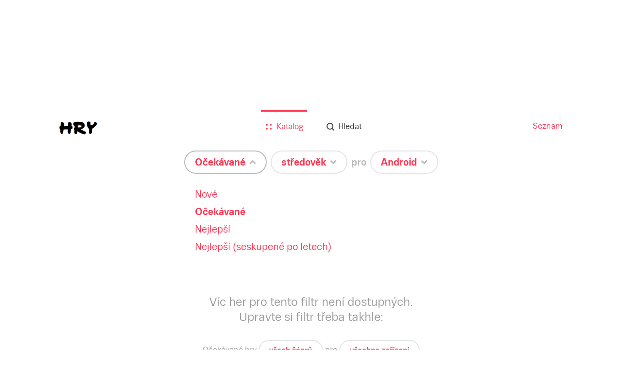

--- FILE ---
content_type: text/html; charset=utf-8
request_url: https://hry.seznam.cz/filtr/ocekavane-hry/stredovek/android?opened=sortedTimeSpan
body_size: 29131
content:
<!doctype html>
<html><head><meta charSet="utf-8"/><meta http-equiv="X-UA-Compatible" content="IE=edge"/><meta name="description" content="Hrejte očekávané středověk pro Android"/><meta name="keywords" content="hry, hry.cz, hry.seznam.cz"/><meta property="og:title" content="Očekávané středověk pro Android - hry.seznam.cz"/><meta property="og:description" content="Hrejte očekávané středověk pro Android"/><meta property="og:type" content="website"/><meta property="og:url" content="https://hry.seznam.cz/filtr/ocekavane-hry/stredovek/android?opened=sortedTimeSpan"/><meta property="og:image" content="https://hry.seznam.cz/static/img/hry-share.png"/><link rel="apple-touch-icon" sizes="57x57" href="/static/img/favicons/apple-touch-icon-57x57.png"/><link rel="apple-touch-icon" sizes="60x60" href="/static/img/favicons/apple-touch-icon-60x60.png"/><link rel="apple-touch-icon" sizes="72x72" href="/static/img/favicons/apple-touch-icon-72x72.png"/><link rel="apple-touch-icon" sizes="76x76" href="/static/img/favicons/apple-touch-icon-76x76.png"/><link rel="icon" type="image/png" href="/static/img/favicons/favicon-32x32.png" sizes="32x32"/><link rel="icon" type="image/png" href="/static/img/favicons/favicon-96x96.png" sizes="96x96"/><link rel="icon" type="image/png" href="/static/img/favicons/favicon-16x16.png" sizes="16x16"/><link rel="manifest" href="/static/img/favicons/manifest.json"/><link rel="shortcut icon" href="/static/img/favicons/favicon.ico"/><meta name="msapplication-TileColor" content="#da532c"/><meta name="msapplication-config" content="/static/img/favicons/browserconfig.xml"/><meta name="theme-color" content="#ffffff"/><meta name="referrer" content="always"/><meta name="viewport" content="width=device-width, initial-scale=1"/><meta name="robots" content="index,follow"/><link rel="stylesheet" href="/static/css/app.bundle.min.css?version=1762260300000"/><link rel="canonical" href="https://hry.seznam.cz/filtr/ocekavane-hry/stredovek/android"/><title>Očekávané středověk pro Android - hry.seznam.cz</title></head><body><div id="page"><div class="component-content-wrapper home-view"><div class="topBackground"><div class="defaultbackground"></div></div><div class="vendor-ratio"></div><div class="content"><div class="component-header"><div class="header-wrapper"><div class="header-wrapper-logo"><a href="https://hry.seznam.cz/" title="Hry.seznam.cz" class="header-logo"></a></div><div class="header-navigation"><a href="//seznam.cz" title="Seznam.cz" target="_blank" rel="noopener noreferrer">Seznam</a></div><div class="header-content"><div class="component-menu"><div class="menu-icon"><a href="#"><img class="open-icon" src="/static/img/menu/menu.svg" alt="Menu" title="Zobrazit menu"/><img class="close-icon" src="/static/img/menu/menu-close.svg" alt="Zavřít menu" title="Zavřít menu"/></a></div><ul class="menu"><li class="catalog active"><a href="https://hry.seznam.cz/"><img src="/static/img/menu/catalog.svg"/><img class="hover" src="/static/img/menu/catalog-hover.svg"/><span>Katalog</span></a></li><li class="search"><a href="https://hry.seznam.cz/vyhledavani"><img src="/static/img/menu/search.svg"/><img class="hover" src="/static/img/menu/search-hover.svg"/><span>Hledat</span></a></li></ul></div></div></div></div><div class="component-filter-sentence"><div><span class="preposition sort"><div class="button-wrapper"><div id="button-sortedTimeSpan" class="component-button noselect filter-button rounded-rectangle white-silver active"><a href="https://hry.seznam.cz/filtr/ocekavane-hry/stredovek/android"><span class="label">Očekávané</span><div class="arrow"></div></a></div><ul class="options open sortedTimeSpan"><li class="child"><span class="link-wrapper"><a class="" href="https://hry.seznam.cz/filtr/nove-pridane/stredovek/android" title="Nové">Nové</a></span></li><li class="child"><span class="link-wrapper"><a class="active" href="https://hry.seznam.cz/filtr/ocekavane-hry/stredovek/android" title="Očekávané">Očekávané</a></span></li><li class="child"><span class="link-wrapper"><a class="" href="https://hry.seznam.cz/filtr/nejlepsi/stredovek/android" title="Nejlepší">Nejlepší</a></span></li><li class="child"><span class="link-wrapper"><a class="" href="https://hry.seznam.cz/filtr/nejlepsi-po-letech/stredovek/android" title="Nejlepší (seskupené po letech)">Nejlepší (seskupené po letech)</a></span></li></ul></div></span><span class="preposition category"><div class="button-wrapper"><div id="button-category" class="component-button noselect filter-button rounded-rectangle white-silver"><a href="https://hry.seznam.cz/filtr/ocekavane-hry/stredovek/android?opened=category"><span class="label">středověk</span><div class="arrow"></div></a></div><ul class="options category"><li class="child"><span class="link-wrapper"><a class="" href="https://hry.seznam.cz/filtr/ocekavane-hry/vsechny-hry/android" title="Všechny hry">Všechny hry</a></span></li><li class="parent"><span class="link-wrapper"><span title="Výběry">Výběry</span></span></li><li class="child"><span class="link-wrapper"><a class="" href="https://hry.seznam.cz/filtr/ocekavane-hry/deti-do-5/android" title="Pro děti do 5 let">Pro děti do 5 let</a></span></li><li class="child"><span class="link-wrapper"><a class="" href="https://hry.seznam.cz/filtr/ocekavane-hry/pro-celou-rodinu/android" title="Pro celou rodinu">Pro celou rodinu</a></span></li><li class="child"><span class="link-wrapper"><a class="" href="https://hry.seznam.cz/filtr/ocekavane-hry/stare-pecky/android" title="Staré pecky">Staré pecky</a></span></li><li class="child"><span class="link-wrapper"><a class="" href="https://hry.seznam.cz/filtr/ocekavane-hry/pro-vic/android" title="Více hráčů u jednoho zařízení">Více hráčů u jednoho zařízení</a></span></li><li class="child"><span class="link-wrapper"><a class="" href="https://hry.seznam.cz/filtr/ocekavane-hry/ze-starych-hrycz/android" title="Nejhranější na starých hry.cz">Nejhranější na starých hry.cz</a></span></li><li class="parent"><span class="link-wrapper"><span title="Podle žánru">Podle žánru</span></span></li><li class="child"><span class="link-wrapper"><a class="" href="https://hry.seznam.cz/filtr/ocekavane-hry/adventura/android" title="Adventura">Adventura</a></span></li><li class="child"><span class="link-wrapper"><a class="" href="https://hry.seznam.cz/filtr/ocekavane-hry/akcni/android" title="Akční">Akční</a></span></li><li class="child"><span class="link-wrapper"><a class="" href="https://hry.seznam.cz/filtr/ocekavane-hry/hlavolamy/android" title="Hlavolamy">Hlavolamy</a></span></li><li class="child"><span class="link-wrapper"><a class="" href="https://hry.seznam.cz/filtr/ocekavane-hry/rpg/android" title="RPG">RPG</a></span></li><li class="child"><span class="link-wrapper"><a class="" href="https://hry.seznam.cz/filtr/ocekavane-hry/logicka/android" title="Logické">Logické</a></span></li><li class="child"><span class="link-wrapper"><a class="" href="https://hry.seznam.cz/filtr/ocekavane-hry/simulace/android" title="Simulace">Simulace</a></span></li><li class="child"><span class="link-wrapper"><a class="" href="https://hry.seznam.cz/filtr/ocekavane-hry/strategie/android" title="Strategie">Strategie</a></span></li><li class="child"><span class="link-wrapper"><a class="" href="https://hry.seznam.cz/filtr/ocekavane-hry/sportovni/android" title="Sportovní">Sportovní</a></span></li><li class="child"><span class="link-wrapper"><a class="" href="https://hry.seznam.cz/filtr/ocekavane-hry/zavodni/android" title="Závodní">Závodní</a></span></li></ul></div></span><span class="preposition"><span class="pre">pro</span><div class="button-wrapper"><div id="button-platform" class="component-button noselect filter-button rounded-rectangle white-silver"><a href="https://hry.seznam.cz/filtr/ocekavane-hry/stredovek/android?opened=platform"><span class="label">Android</span><div class="arrow"></div></a></div><ul class="options platform"><li class="child"><span class="link-wrapper"><a class="" href="https://hry.seznam.cz/filtr/ocekavane-hry/stredovek/vsechna-zarizeni" title="Všechna zařízení">Všechna zařízení</a></span></li><li class="child"><span class="link-wrapper"><a class="" href="https://hry.seznam.cz/filtr/ocekavane-hry/stredovek/nintendo-switch-2" title="Nintendo Switch 2">Nintendo Switch 2</a></span></li><li class="parent"><span class="link-wrapper"><span title="Online">Online</span></span></li><li class="child"><span class="link-wrapper"><a class="" href="https://hry.seznam.cz/filtr/ocekavane-hry/stredovek/prohlizec" title="Prohlížeč (online hry)">Prohlížeč (online hry)</a></span></li><li class="parent"><span class="link-wrapper"><span title="Mobilní zařízení">Mobilní zařízení</span></span></li><li class="child"><span class="link-wrapper"><a class="active" href="https://hry.seznam.cz/filtr/ocekavane-hry/stredovek/android" title="Android">Android</a></span></li><li class="child"><span class="link-wrapper"><a class="" href="https://hry.seznam.cz/filtr/ocekavane-hry/stredovek/iOS" title="iOS (iPhone, iPad)">iOS (iPhone, iPad)</a></span></li><li class="child"><span class="link-wrapper"><a class="" href="https://hry.seznam.cz/filtr/ocekavane-hry/stredovek/windows-phone" title="Windows Phone">Windows Phone</a></span></li><li class="parent"><span class="link-wrapper"><span title="Počítač">Počítač</span></span></li><li class="child"><span class="link-wrapper"><a class="" href="https://hry.seznam.cz/filtr/ocekavane-hry/stredovek/windows" title="Windows">Windows</a></span></li><li class="child"><span class="link-wrapper"><a class="" href="https://hry.seznam.cz/filtr/ocekavane-hry/stredovek/macosx" title="Mac OS X">Mac OS X</a></span></li><li class="child"><span class="link-wrapper"><a class="" href="https://hry.seznam.cz/filtr/ocekavane-hry/stredovek/linux" title="Linux">Linux</a></span></li><li class="parent"><span class="link-wrapper"><span title="Konzole">Konzole</span></span></li><li class="child"><span class="link-wrapper"><a class="" href="https://hry.seznam.cz/filtr/ocekavane-hry/stredovek/ps5" title="PlayStation 5">PlayStation 5</a></span></li><li class="child"><span class="link-wrapper"><a class="" href="https://hry.seznam.cz/filtr/ocekavane-hry/stredovek/playstation-4" title="PlayStation 4">PlayStation 4</a></span></li><li class="child"><span class="link-wrapper"><a class="" href="https://hry.seznam.cz/filtr/ocekavane-hry/stredovek/playstation-3" title="PlayStation 3">PlayStation 3</a></span></li><li class="child"><span class="link-wrapper"><a class="" href="https://hry.seznam.cz/filtr/ocekavane-hry/stredovek/playstation-2" title="PlayStation 2">PlayStation 2</a></span></li><li class="child"><span class="link-wrapper"><a class="" href="https://hry.seznam.cz/filtr/ocekavane-hry/stredovek/xsex" title="Xbox Series X">Xbox Series X</a></span></li><li class="child"><span class="link-wrapper"><a class="" href="https://hry.seznam.cz/filtr/ocekavane-hry/stredovek/xbox-one" title="Xbox One">Xbox One</a></span></li><li class="child"><span class="link-wrapper"><a class="" href="https://hry.seznam.cz/filtr/ocekavane-hry/stredovek/xbox-360" title="Xbox 360">Xbox 360</a></span></li><li class="child"><span class="link-wrapper"><a class="" href="https://hry.seznam.cz/filtr/ocekavane-hry/stredovek/wii-u" title="Wii U">Wii U</a></span></li><li class="child"><span class="link-wrapper"><a class="" href="https://hry.seznam.cz/filtr/ocekavane-hry/stredovek/3ds" title="3DS">3DS</a></span></li><li class="child"><span class="link-wrapper"><a class="" href="https://hry.seznam.cz/filtr/ocekavane-hry/stredovek/vita" title="PS Vita">PS Vita</a></span></li><li class="child"><span class="link-wrapper"><a class="" href="https://hry.seznam.cz/filtr/ocekavane-hry/stredovek/switch" title="Nintendo Switch">Nintendo Switch</a></span></li></ul></div></span></div></div><div class="component-games-grid"><h1 class="disabled-title">Očekávané středověk pro Android</h1><div class="cells"></div><div class="no-games"><div class="sentence">Víc her pro tento filtr není dostupných.</div><div><h2>Upravte si filtr třeba takhle:</h2>Očekávané<!-- --> <span>hry <div class="component-button reset-button rounded-rectangle-small white-silver"><a href="https://hry.seznam.cz/"><span class="label">všech žánrů</span></a></div></span> pro <div class="component-button reset-button rounded-rectangle-small white-silver"><a href="https://hry.seznam.cz/"><span class="label">všechna zařízení</span></a></div></div></div></div><div class="rectangle-advert-container"><div></div></div><footer class="component-footer"><p class="links"><span class="item"><a class="link" rel="noopener noreferrer" target="_blank" href="https://o.seznam.cz">O nás</a></span><span class="item"><a class="link" rel="noopener noreferrer" target="_blank" href="https://kariera.seznam.cz">Kariéra</a></span><span class="item"><a class="link" rel="noopener noreferrer" href="#">Nastavení personalizace</a></span><span class="item"><a class="link" rel="noopener noreferrer" target="_blank" href="https://seznam.cz/reklama/cz/obsahovy-web/sluzba-hry">Reklama</a></span><span class="item"><a class="link" rel="noopener noreferrer" target="_blank" href="https://imajs.io">IMAjs.io</a></span></p><p class="copyright"><span>Copyright © 1996–</span><span>2026</span><span>, Seznam.cz, a.s.</span></p></footer></div></div></div><script id="revivalSettings">
			(function(root) {
				root.$Debug = false;
				root.$IMA = root.$IMA || {};
				$IMA.Cache = {"http.get:https://hry.seznam.cz/api/v1/banners/random?{}":{"value":{"status":200,"body":{"_id":"5679202c9df70c083c0c7ae8","_created":"2015-12-22 11:04:28","_updated":"2015-12-22 11:04:28","_etag":"9be42a3570130fcf6fd13f5cc246f1aa11755891","name":"World of Tanks","image":{"url":"https://d31-a.sdn.cz/d_31/d_15122224/img/70/1920x590_jC9v9p.png","itemType":"image","itemId":"5679202c9df70c083c0c7ae7"},"url":"https://hry.seznam.cz/hra/world-of-tanks"},"params":{"method":"get","url":"https://hry.seznam.cz/api/v1/banners/random","transformedUrl":"https://hry.seznam.cz/api/v1/banners/random","data":{},"options":{"timeout":12000,"repeatRequest":1,"ttl":0,"headers":{"Accept":"application/json","Accept-Language":"cs","Content-Type":""},"cache":true}},"headers":{"access-control-allow-headers":"Accept, Authorization, Content-Type, Origin, X-Requested-With","access-control-allow-methods":"DELETE, GET, HEAD, OPTIONS, POST, PUT","access-control-allow-origin":"*","connection":"close","content-encoding":"gzip","content-type":"application/json","date":"Sat, 17 Jan 2026 10:10:42 GMT","etag":"W/\"9be42a3570130fcf6fd13f5cc246f1aa11755891\"","server":"envoy","set-cookie":"sznlbr=3cdb7f67f2fc05a80d4b26d2b113069ee64712775208cd72717dccf000bf0b0f; HttpOnly; Secure; Max-Age=86400; Path=/","transfer-encoding":"chunked","vary":"Accept-Encoding","x-envoy-upstream-service-time":"9"},"headersRaw":{},"cached":true},"ttl":60000},"http.get:https://hry.seznam.cz/api/v1/abtests?{}":{"value":{"status":200,"body":{"_items":[],"_meta":{"limit":18,"offset":0,"count":0,"nextItems":false,"previousItems":false}},"params":{"method":"get","url":"https://hry.seznam.cz/api/v1/abtests","transformedUrl":"https://hry.seznam.cz/api/v1/abtests","data":{},"options":{"timeout":12000,"repeatRequest":1,"ttl":0,"headers":{"Accept":"application/json","Accept-Language":"cs","Content-Type":""},"cache":true}},"headers":{"access-control-allow-headers":"Accept, Authorization, Content-Type, Origin, X-Requested-With","access-control-allow-methods":"DELETE, GET, HEAD, OPTIONS, POST, PUT","access-control-allow-origin":"*","connection":"close","content-encoding":"gzip","content-type":"application/json","date":"Sat, 17 Jan 2026 10:10:42 GMT","etag":"W/\"3c0c1cad0df7b0e3d0326ae6bc85ee2c8a2b3f63\"","server":"envoy","set-cookie":"sznlbr=3cdb7f67f2fc05a80d4b26d2b113069ee64712775208cd72717dccf000bf0b0f; HttpOnly; Secure; Max-Age=86400; Path=/","transfer-encoding":"chunked","vary":"Accept-Encoding","x-envoy-upstream-service-time":"23"},"headersRaw":{},"cached":true},"ttl":60000},"http.get:https://hry.seznam.cz/api/v1/filter?{\"platformString\":\"os x\"}":{"value":{"status":200,"body":{"categories":[{"_id":"55c8b1a9b9cb510005654c3b","name":"postapokalyptická","_created":"2015-08-10 16:14:01","default":false,"_etag":"d790d757848e1b82581abfbcada86f5a2881336a","visibleInFilter":false,"parent":"","slug":"postapokalypticka","importId":-146623,"_updated":"2016-10-06 16:52:02"},{"_id":"55c8b1a9b9cb510005654c4b","name":"vikingové","_created":"2015-08-10 16:14:01","default":false,"_etag":"e0c007c391170c6104706b3485b3c0e4c3fd8818","visibleInFilter":false,"parent":"","slug":"vikingove","importId":-154681,"_updated":"2016-10-06 16:52:02"},{"_id":"55c8b1a9b9cb510005654c41","name":"film noir","_created":"2015-08-10 16:14:01","default":false,"_etag":"1faef7fd55390f31f1729a56c46b7219aac24225","visibleInFilter":false,"parent":"","slug":"film-noir","importId":-145276,"_updated":"2016-10-06 16:52:02"},{"_id":"55c8b1a9b9cb510005654c5d","name":"ponorky","_created":"2015-08-10 16:14:01","default":false,"_etag":"18ed7e75e632cb2ae719ed8ee14192572ff2e169","visibleInFilter":false,"parent":"","slug":"ponorky","importId":-146677,"_updated":"2016-10-06 16:52:02"},{"_id":"55c8b1a9b9cb510005654c7e","name":"remake","_created":"2015-08-10 16:14:01","default":false,"_etag":"7a54b95c84c7eeeed4e0d5e9d597b031f7ae89a4","visibleInFilter":false,"parent":"","slug":"remake","importId":-146058,"_updated":"2016-10-06 16:52:02"},{"_id":"55c8b1a9b9cb510005654c3d","name":"early access","_created":"2015-08-10 16:14:01","default":false,"_etag":"862dd0956b46f9224c3c08d101e50a9ebaf2ed8f","visibleInFilter":false,"parent":"","slug":"early-access","importId":-146656,"_updated":"2016-10-06 16:52:02"},{"_id":"55c8b1a9b9cb510005654c54","name":"karetní","_created":"2015-08-10 16:14:01","default":false,"_etag":"ae21d6ba8cc24a0519b0dd612d6dd18fb33d9242","visibleInFilter":false,"parent":"","slug":"karetni","importId":-146649,"_updated":"2016-10-06 16:52:02"},{"_id":"55c8b1a9b9cb510005654c66","name":"fotbal","_created":"2015-08-10 16:14:01","default":false,"_etag":"e8a454eb6763b254e9a72bdf744b4d595a564f50","visibleInFilter":false,"parent":"","slug":"fotbal","importId":-11727,"_updated":"2016-10-06 16:52:02"},{"_id":"55c8b1a9b9cb510005654c7b","name":"hack","_created":"2015-08-10 16:14:01","default":false,"_etag":"ca814063f9c1cc0dc4ed7df431fc193efe42342e","visibleInFilter":false,"parent":"","slug":"hack","importId":-146739,"_updated":"2016-10-06 16:52:02"},{"_id":"55c8b1a9b9cb510005654c5e","name":"horor","_created":"2015-08-10 16:14:01","default":false,"_etag":"5c85c41b62a1096f73b77ae3872d57fa981c4cc9","visibleInFilter":false,"parent":"","slug":"horor","importId":-143462,"_updated":"2016-10-06 16:52:02"},{"_id":"55c8b1a9b9cb510005654c61","name":"hybridní hra","_created":"2015-08-10 16:14:01","default":false,"_etag":"f578f8473093f51fe9a6615255ff662d1c2d0520","visibleInFilter":false,"parent":"","slug":"hybridni-hra","importId":-146801,"_updated":"2016-10-06 16:52:02"},{"_id":"55c8b1a9b9cb510005654c6e","name":"tenis","_created":"2015-08-10 16:14:01","default":false,"_etag":"6163e61577a47e726683a46473f374009cc27116","visibleInFilter":false,"parent":"","slug":"tenis","importId":-23031,"_updated":"2016-10-06 16:52:02"},{"_id":"55c8b1a9b9cb510005654c6b","name":"historická","_created":"2015-08-10 16:14:01","default":false,"_etag":"9c52367523cc9f263e0156294e1406c09f4eaa4b","visibleInFilter":false,"parent":"","slug":"historicka","importId":-146607,"_updated":"2016-10-06 16:52:02"},{"_id":"55c8b1a9b9cb510005654c62","name":"sociální platforma","_created":"2015-08-10 16:14:01","default":false,"_etag":"d86ed31c96d332c59af4b95b32e3d44b459cef58","visibleInFilter":false,"parent":"","slug":"socialni-platforma","importId":-146952,"_updated":"2016-10-06 16:52:02"},{"_id":"55c8b1a9b9cb510005654c52","name":"The walking dead","_created":"2015-08-10 16:14:01","default":false,"_etag":"da10644e8c605feecdae366d3616238d0705e465","visibleInFilter":false,"parent":"","slug":"the-walking-dead","importId":-158996,"_updated":"2016-10-06 16:52:02"},{"_id":"55c8b1a9b9cb510005654c50","name":"Indie","_created":"2015-08-10 16:14:01","default":false,"_etag":"a469ac01986c3834e167d4996e9abf398067a3f9","visibleInFilter":false,"parent":"","slug":"indie","importId":-1200,"_updated":"2016-10-06 16:52:02"},{"_id":"55c8b1a9b9cb510005654c85","name":"World of Warcraft","_created":"2015-08-10 16:14:01","default":false,"_etag":"8aff340f4855aa61d8b79f2d02ab9aa8cd85a0c0","visibleInFilter":false,"parent":"","slug":"world-of-warcraft","importId":-146632,"_updated":"2016-10-06 16:52:02"},{"_id":"55c8b1a9b9cb510005654c84","name":"edutainment","_created":"2015-08-10 16:14:01","default":false,"_etag":"72501fa0db2434c79487d56ddb692b859e238249","visibleInFilter":false,"parent":"","slug":"edutainment","importId":-146760,"_updated":"2016-10-06 16:52:02"},{"_id":"55c8b1aab9cb510005654d00","name":"viking","_created":"2015-08-10 16:14:02","default":false,"_etag":"97b993cb1d2e9d2ee53d1c3e22dfeaaf323e7584","visibleInFilter":false,"parent":"","slug":"viking","importId":-146722,"_updated":"2016-10-06 16:52:02"},{"_id":"55c8b1aab9cb510005654d14","name":"rozšířená realita","_created":"2015-08-10 16:14:02","default":false,"_etag":"1719c07ba013fea0c2d283037a7feec0441e7947","visibleInFilter":false,"parent":"","slug":"rozsirena-realita","importId":-146769,"_updated":"2016-10-06 16:52:02"},{"_id":"55c8b1aab9cb510005654cf1","name":"zrušené","_created":"2015-08-10 16:14:02","default":false,"_etag":"3b737ab3f71d39604ef4d021d8f0ca0dc9a82335","visibleInFilter":false,"parent":"","slug":"zrusene","importId":-146836,"_updated":"2016-10-06 16:52:02"},{"_id":"55c8b1aab9cb510005654d07","name":"Vietnam","_created":"2015-08-10 16:14:02","default":false,"_etag":"e0813fc490f4697e4e8da7aecef969959b284ad2","visibleInFilter":false,"parent":"","slug":"vietnam","importId":-3174,"_updated":"2016-10-06 16:52:02"},{"_id":"55c8b1aab9cb510005654d18","name":"filmová hra","_created":"2015-08-10 16:14:02","default":false,"_etag":"ec15794278c3eeb63aae16d697bcb8ff87e9ae4e","visibleInFilter":false,"parent":"","slug":"filmova-hra","importId":-146713,"_updated":"2016-10-06 16:52:02"},{"_id":"56199f7012ea062ca632e14c","name":"námořní","default":false,"visibleInFilter":false,"nameInFilter":"","_etag":"2c8b984f5e213c2279e8ff851bad1f63c76c26fe","slug":"namorni","parent":"","_created":"2015-10-11 01:29:52","_updated":"2016-10-06 16:52:02"},{"_id":"56548d7c5f671c0071761d74","_etag":"0066dc65860934dc334b9226115ae6047968b003","parent":"","default":false,"nameInFilter":"","slug":"zemepis","name":"Zeměpis","_created":"2015-11-24 17:17:00","visibleInFilter":false,"_updated":"2016-10-06 16:52:02"},{"_id":"55c8b1a9b9cb510005654c9d","name":"vesmírný simulátor","_created":"2015-08-10 16:14:01","default":false,"_etag":"4949b1b05b584098f7be098d035d9f52ca178b43","visibleInFilter":false,"parent":"","slug":"vesmirny-simulator","importId":-157839,"_updated":"2016-10-06 16:52:02"},{"_id":"55c8b1a9b9cb510005654ca7","name":"Littlebigplanet","_created":"2015-08-10 16:14:01","default":false,"_etag":"2ffc6d6da6cbd6df6526c62860e48e95097831b1","visibleInFilter":false,"parent":"","slug":"littlebigplanet","importId":-147243,"_updated":"2016-10-06 16:52:02"},{"_id":"55c8b1aab9cb510005654d05","name":"hudební","_created":"2015-08-10 16:14:02","default":false,"_etag":"813fafb42a41514138a12f2a6f44f0a2dbef7c22","visibleInFilter":false,"parent":"","slug":"hudebni","importId":14,"_updated":"2016-10-06 16:52:02"},{"_id":"55c8b1aab9cb510005654d10","name":"LEGO","_created":"2015-08-10 16:14:02","default":false,"_etag":"0f1c68cdb080575bdbe0a224178f109442f86b5c","visibleInFilter":false,"parent":"","slug":"lego","importId":-15564,"_updated":"2016-10-06 16:52:02","nameInFilter":""},{"_id":"55faedac5a6864021a314870","name":"explorativní","default":false,"visibleInFilter":false,"_etag":"39199cf09c95ca05d67eed848a04e043031597a6","parent":"","nameInFilter":"","_created":"2015-09-17 18:43:24","slug":"explorativni","_updated":"2016-10-06 16:52:02"},{"_id":"56178d1712ea061cc832e14c","name":"anime","default":false,"visibleInFilter":false,"nameInFilter":"","_etag":"bae9720bec0445f1e38bd58119a4aecbb3f891fa","slug":"anime","parent":"","_created":"2015-10-09 11:47:03","_updated":"2016-10-06 16:52:02"},{"_id":"55c8b1a9b9cb510005654cab","name":"crowdfunding","_created":"2015-08-10 16:14:01","default":false,"_etag":"8c72408786b16aa69a0206cef0e41578b914d608","visibleInFilter":false,"parent":"","slug":"crowdfunding","importId":-146634,"_updated":"2016-10-06 16:52:02"},{"_id":"55c8b1aab9cb510005654cf4","name":"Kinect Sports","_created":"2015-08-10 16:14:02","default":false,"_etag":"4391215f110eaed95925b491c9a9d9bd4f6d0cbd","visibleInFilter":false,"parent":"","slug":"kinect-sports","importId":-147918,"_updated":"2016-10-06 16:52:02"},{"_id":"55c8b1aab9cb510005654d1b","name":"off-road","_created":"2015-08-10 16:14:02","default":false,"_etag":"1c814178dbc6d0cfe08c2ebcf71e8912523a37cc","visibleInFilter":false,"parent":"","slug":"off-road","importId":-146950,"_updated":"2016-10-06 16:52:02"},{"_id":"55c8b1aab9cb510005654d38","name":"bůh","_created":"2015-08-10 16:14:02","default":false,"_etag":"786a12ead6587b5f96ac6a607ea2f71e337d406b","visibleInFilter":false,"parent":"","slug":"buh","importId":-17797,"_updated":"2016-10-06 16:52:02"},{"_id":"560d1a90f4abe60233d4f56a","default":false,"visibleInFilter":false,"_created":"2015-10-01 13:35:44","name":"Star Wars","nameInFilter":"","_etag":"213d893a814783676915e415b4a97c74807d2137","slug":"starwars","parent":"","_updated":"2016-10-06 16:52:02"},{"_id":"55c8b1a9b9cb510005654cca","name":"komiks","_created":"2015-08-10 16:14:01","default":false,"_etag":"96c9796042229967fc329ed86d82645ebd0a51de","visibleInFilter":false,"parent":"","slug":"komiks","importId":-7647,"_updated":"2016-10-06 16:52:02"},{"_id":"55c8b1aab9cb510005654ceb","name":"Theatre of War","_created":"2015-08-10 16:14:02","default":false,"_etag":"cc49c9cf657ce803d9cba99a9f60576c788793fe","visibleInFilter":false,"parent":"","slug":"theatre-of-war","importId":-147817,"_updated":"2016-10-06 16:52:02"},{"_id":"55c8b1aab9cb510005654d3f","name":"vesmír","_created":"2015-08-10 16:14:02","default":false,"_etag":"1710bb437d7eee951407857fb55e26565877bd04","visibleInFilter":false,"parent":"","slug":"vesmir","importId":-1120,"_updated":"2016-10-06 16:52:02"},{"_id":"5609529b4b0ab200f10141e5","_created":"2015-09-28 16:45:47","slug":"mahjong","name":"mahjong","default":false,"visibleInFilter":false,"nameInFilter":"","parent":"","_etag":"d21fea900fcf74dbf23ea5910a4d14e31c342783","_updated":"2016-10-06 16:52:02"},{"_id":"568e5e0dd338e9010bad0409","visibleInFilter":false,"_updated":"2016-10-06 16:52:02","parent":"","default":false,"_etag":"6defd02860f60fe88bde6eb3be5813ec86d335c1","slug":"firstworldwar","name":"první světová válka","_created":"2016-01-07 13:46:05","nameInFilter":""},{"_id":"55df082b5f61050c9634f15c","_etag":"98d58958bb64d5b1a5984c23b5f4c09d02659bbc","slug":"kulecnik","default":false,"_created":"2015-08-27 14:52:59","name":"kulečník","nameInFilter":"","parent":"","visibleInFilter":false,"_updated":"2016-10-06 16:52:02"},{"_id":"563a415563f7840da127fbe4","visibleInFilter":false,"slug":"food","name":"Jídlo","_etag":"3b525c20eabe01481aad52bf2d059094ebcfd0ab","_updated":"2016-10-06 16:52:02","default":false,"_created":"2015-11-04 18:33:09","nameInFilter":"","parent":""},{"_id":"55c8b1aab9cb510005654cd5","name":"Uncharted","_created":"2015-08-10 16:14:02","default":false,"_etag":"09c5e262947981720920762d217414a5737ed6c1","visibleInFilter":false,"parent":"","slug":"uncharted","importId":-146787,"_updated":"2016-10-06 16:52:02"},{"_id":"55c8b1aab9cb510005654ce8","name":"komedie","_created":"2015-08-10 16:14:02","default":false,"_etag":"a62ebb1e8927ea478f4cda6379ac197e9db2c8dc","visibleInFilter":false,"parent":"","slug":"komedie","importId":-4836,"_updated":"2016-10-06 16:52:02"},{"_id":"55c8b1aab9cb510005654d06","name":"casual","_created":"2015-08-10 16:14:02","default":false,"_etag":"600b93cce7aa91247e6a7b8ee1e4c503b9f66422","visibleInFilter":false,"parent":"","slug":"casual","importId":-146734,"_updated":"2016-10-06 16:52:02"},{"_id":"561d4c9affe394020e873c5c","_created":"2015-10-13 20:25:30","_updated":"2016-10-06 16:52:02","parent":"","default":false,"slug":"endless-runner","_etag":"39e45eee05ba36813d812fcbf6c99b9ce21d675a","name":"Endless Runner","nameInFilter":"","visibleInFilter":false},{"_id":"561e56f8ffe39407d5873c5c","_created":"2015-10-14 15:22:00","_updated":"2016-10-06 16:52:02","parent":"","default":false,"slug":"vedomostni","_etag":"5284a882938b6a3f0abe2f4e4e7ba0b68d5b7f14","name":"vědomostní","nameInFilter":"","visibleInFilter":false},{"_id":"55c8b1a9b9cb510005654ccd","name":"third person","_created":"2015-08-10 16:14:01","default":false,"_etag":"0489cdd0cc06e201491ba78c9ba497d9367353f1","visibleInFilter":false,"parent":"","slug":"third-person","importId":-146799,"_updated":"2016-10-06 16:52:02"},{"_id":"55c8b1aab9cb510005654cf5","name":"GTA","_created":"2015-08-10 16:14:02","default":false,"_etag":"7cfa5fed1ea767725a5560a91322a521f5474088","visibleInFilter":false,"parent":"","slug":"gta","importId":-146862,"_updated":"2016-10-06 16:52:02"},{"_id":"55c8b1a9b9cb510005654c99","name":"procedurálně generovaný obsah","_created":"2015-08-10 16:14:01","default":false,"_etag":"7e5507af0c6c30fc0e3734a7a989f4806ee9fe23","visibleInFilter":false,"parent":"","slug":"proceduralne-generovany-obsah","importId":-146672,"_updated":"2016-10-06 16:52:02"},{"_id":"55c8b1a9b9cb510005654cbd","name":"Kickstarter","_created":"2015-08-10 16:14:01","default":false,"_etag":"83be87885edefb5084ca9c3220090986f45370bb","visibleInFilter":false,"parent":"","slug":"kickstarter","importId":-146608,"_updated":"2016-10-06 16:52:02"},{"_id":"55c8b1aab9cb510005654cd2","name":"licence","_created":"2015-08-10 16:14:02","default":false,"_etag":"aaa1533ce368a80ee1142ca6ee2e66e6371c1af4","visibleInFilter":false,"parent":"","slug":"licence","importId":-12349,"_updated":"2016-10-06 16:52:02"},{"_id":"55c8b1aab9cb510005654ce5","name":"otevřený svět","_created":"2015-08-10 16:14:02","default":false,"_etag":"dc63a37dd0ce3f395bf61c960c7692ab7508a048","visibleInFilter":false,"parent":"","slug":"otevreny-svet","importId":-157776,"_updated":"2016-10-06 16:52:02"},{"_id":"55c8b1aab9cb510005654d15","name":"koně","_created":"2015-08-10 16:14:02","default":false,"_etag":"e6a10299a518df9a927d09bf3f29f647b3762968","visibleInFilter":false,"parent":"","slug":"kone","importId":-16369,"_updated":"2016-10-06 16:52:02"},{"_id":"5770df74a96e7161a8f84325","parent":"","_created":"2016-06-27 10:10:28","slug":"https://www.engadget.com/2015/07/12/7-games-with-a-zen-state-of-mind/","visibleInFilter":false,"_etag":"f988161d13ea094822775e934847b9889824b270","_updated":"2016-10-06 16:52:02","default":false,"nameInFilter":"","name":"meditativní"},{"_id":"55c8b1aab9cb510005654ce7","name":"flashovka","_created":"2015-08-10 16:14:02","default":false,"_etag":"1d23080c2d3a87ebcb0cc7e08611c2b7095d839e","visibleInFilter":false,"parent":"","slug":"flashovka","importId":-146918,"_updated":"2016-10-06 16:52:02"},{"_id":"55c8b1aab9cb510005654d29","name":"Facebook","_created":"2015-08-10 16:14:02","default":false,"_etag":"5748f70bfd806d8c63cfd0caa061c45500e79ba8","visibleInFilter":false,"parent":"","slug":"facebook","importId":-690,"_updated":"2016-10-06 16:52:02"},{"_id":"55c8b1aab9cb510005654d25","name":"Terminator","_created":"2015-08-10 16:14:02","default":false,"_etag":"0bd7556c40848fccf5d94d40fdb5a6032991f91d","visibleInFilter":false,"parent":"","slug":"terminator","importId":-147437,"_updated":"2016-10-06 16:52:02"},{"_id":"55c8b1a9b9cb510005654cb3","name":"České hry 2013","_created":"2015-08-10 16:14:01","default":false,"_etag":"c0ccf1ca466771ae34c74a848c1df8caff774479","visibleInFilter":false,"parent":"","slug":"ceske-hry-2013","importId":-147077,"_updated":"2016-10-06 16:52:02"},{"_id":"55c8b1aab9cb510005654cd6","name":"King's Bounty","_created":"2015-08-10 16:14:02","default":false,"_etag":"3ff2f1955cc29324965fe51b760b10c84e434a52","visibleInFilter":false,"parent":"","slug":"king-s-bounty","importId":-147075,"_updated":"2016-10-06 16:52:02"},{"_id":"55c8b1a9b9cb510005654c4c","name":"bizár","_created":"2015-08-10 16:14:01","default":false,"_etag":"b9f81a8e70064a09d3862b4862e66c990a675ba3","visibleInFilter":false,"parent":"","slug":"bizar","importId":-146664,"_updated":"2016-10-06 16:52:02"},{"_id":"55c8b1a9b9cb510005654c6a","name":"Korejská válka","_created":"2015-08-10 16:14:01","default":false,"_etag":"49bbd90572f69ed90ddd40b9454c4a6cc374c790","visibleInFilter":false,"parent":"","slug":"korejska-valka","importId":-147814,"_updated":"2016-10-06 16:52:02"},{"_id":"55c8b1a9b9cb510005654c4d","name":"Budovatelská","_created":"2015-08-10 16:14:01","default":false,"_etag":"59c8500f293c169e468593e9e9f69e1cc11b9f68","visibleInFilter":false,"parent":"","slug":"budovatelska","importId":-146616,"nameInFilter":"","_updated":"2016-10-06 16:52:02"},{"_id":"55c8b1a9b9cb510005654c5b","name":"Just Dance","_created":"2015-08-10 16:14:01","default":false,"_etag":"91dd47e1cfef669226fa52c96b49fe291896594b","visibleInFilter":false,"parent":"","slug":"just-dance","importId":-147371,"_updated":"2016-10-06 16:52:02"},{"_id":"55c8b1a9b9cb510005654c75","name":"taneční","_created":"2015-08-10 16:14:01","default":false,"_etag":"73c5deef14b3bea43d2a05cf8798fdad7c9781a6","visibleInFilter":false,"parent":"","slug":"tanecni","importId":-146963,"_updated":"2016-10-06 16:52:02"},{"_id":"55c8b1a9b9cb510005654c71","name":"engine","_created":"2015-08-10 16:14:01","default":false,"_etag":"93e19112f1b0d57f48b857bc6b269f16b92b5f7e","visibleInFilter":false,"parent":"","slug":"engine","importId":-146775,"_updated":"2016-10-06 16:52:02"},{"_id":"55c8b1a9b9cb510005654c6c","name":"letecka","_created":"2015-08-10 16:14:01","default":false,"_etag":"958e8b9972a6f560d28297c87246aaed69eccd67","visibleInFilter":false,"parent":"","slug":"letecka","importId":-17099,"_updated":"2016-10-06 16:52:02"},{"_id":"55c8b1a9b9cb510005654c72","name":"rytmická","_created":"2015-08-10 16:14:01","default":false,"_etag":"15fb5b0d23db5e2ee552ad9e4c1283f8444954e2","visibleInFilter":false,"parent":"","slug":"rytmicka","importId":-146901,"_updated":"2016-10-06 16:52:02"},{"_id":"55c8b1a9b9cb510005654c81","name":"tiny build games","_created":"2015-08-10 16:14:01","default":false,"_etag":"66d72a0921158fe6ea902ee43a92bbc544c1c117","visibleInFilter":false,"parent":"","slug":"tiny-build-games","importId":-149070,"_updated":"2016-10-06 16:52:02"},{"_id":"55c8b1a9b9cb510005654c53","name":"dungeon","_created":"2015-08-10 16:14:01","default":false,"_etag":"e2d1de03f46d19d800858ff7d959d3da4033e3bb","visibleInFilter":false,"parent":"","slug":"dungeon","importId":-146638,"_updated":"2016-10-06 16:52:02"},{"_id":"55c8b1a9b9cb510005654c86","name":"Diablo","_created":"2015-08-10 16:14:01","default":false,"_etag":"d8b52b7397da4299b357236d45bb0d56d6d5b7dc","visibleInFilter":false,"parent":"","slug":"diablo","importId":-146653,"_updated":"2016-10-06 16:52:02"},{"_id":"55c8b1a9b9cb510005654c8c","name":"NHL","_created":"2015-08-10 16:14:01","default":false,"_etag":"41147c08ec34a7a9489038ab9dd57f375f2a2197","visibleInFilter":false,"parent":"","slug":"nhl","importId":-34150,"_updated":"2016-10-06 16:52:02"},{"_id":"55c8b1a9b9cb510005654cc3","name":"stealth","_created":"2015-08-10 16:14:01","default":false,"_etag":"233c30451e5edbf4a239d5491d8bad495d0d0e13","visibleInFilter":false,"parent":"","slug":"stealth","importId":-142776,"_updated":"2016-10-06 16:52:02"},{"_id":"55c8b1aab9cb510005654d0f","name":"středověk","_created":"2015-08-10 16:14:02","default":false,"_etag":"0dfb399d934e0e3824712c348e6d7fa8e9f186b4","visibleInFilter":false,"parent":"","slug":"stredovek","importId":-2504,"_updated":"2016-10-06 16:52:02"},{"_id":"55c8b1aab9cb510005654d16","name":"arkáda","_created":"2015-08-10 16:14:02","default":false,"_etag":"60ceaeda1354c35c86aaa49f01091fa80a20f276","visibleInFilter":false,"parent":"","slug":"arkada","importId":-146643,"_updated":"2016-10-06 16:52:02"},{"_id":"55eeccb25b685601a8bfc50d","_etag":"bf479f69489de4c1da7afcf28b908e782cfc13aa","_created":"2015-09-08 13:55:30","slug":"platby-uvnitr-hry","parent":"","default":false,"visibleInFilter":false,"name":"Platby uvnitř hry","nameInFilter":"","_updated":"2016-10-06 16:52:02"},{"_id":"57f665129ebd5bdc66000e31","_updated":"2016-10-06 16:52:02","parent":"","nameInFilter":"","name":"vojenské","_etag":"ab3deb563b98f3c8cf37dff889c4ee7b596f1fe4","_created":"2016-10-06 16:52:02","visibleInFilter":false,"default":false,"slug":"http://store.steampowered.com/tag/en/Military/#p=0&tab=NewReleases"},{"_id":"55c8b1aab9cb510005654ce3","name":"tower defense","_created":"2015-08-10 16:14:02","default":false,"_etag":"922cd2a0d551c442fe1401b435a8967a8cb42f31","visibleInFilter":false,"parent":"","slug":"tower-defense","importId":-146660,"_updated":"2016-10-06 16:52:02"},{"_id":"55c8b1aab9cb510005654cee","name":"sociální hry","_created":"2015-08-10 16:14:02","default":false,"_etag":"bee54b64408f2a092b524a52222d3751c8c6159e","visibleInFilter":false,"parent":"","slug":"socialni-hry","importId":-146928,"_updated":"2016-10-06 16:52:02"},{"_id":"55c8b1a9b9cb510005654cc0","name":"peklo","_created":"2015-08-10 16:14:01","default":false,"_etag":"d587763f9d118c623d46f00e9a60f597b1d4bcb0","visibleInFilter":false,"parent":"","slug":"peklo","importId":-1632,"_updated":"2016-10-06 16:52:02"},{"_id":"55c8b1aab9cb510005654d02","name":"retrofuturistická","_created":"2015-08-10 16:14:02","default":false,"_etag":"8979074290e73e111d815a51d27fc32d6df9542b","visibleInFilter":false,"parent":"","slug":"retrofuturisticka","importId":-146814,"_updated":"2016-10-06 16:52:02"},{"_id":"55c8b1aab9cb510005654d19","name":"Enigmatus","_created":"2015-08-10 16:14:02","default":false,"_etag":"d47061f27f149a4196b4d5e69ff8ed08563a2963","visibleInFilter":false,"parent":"","slug":"enigmatus","importId":-149069,"_updated":"2016-10-06 16:52:02"},{"_id":"5654807b10973901f16bcf9b","slug":"napostreh","parent":"","nameInFilter":"","default":false,"_etag":"2f26d11849374e98af0a2fb5f42d25d996198d6b","name":"Na postřeh","_updated":"2016-10-06 16:52:02","_created":"2015-11-24 16:21:31","visibleInFilter":false},{"_id":"55c8b1aab9cb510005654cf6","name":"Halo","_created":"2015-08-10 16:14:02","default":false,"_etag":"195db89c0a82872699cae1624ea814d5bdc22d88","visibleInFilter":false,"parent":"","slug":"halo","importId":-146673,"_updated":"2016-10-06 16:52:02"},{"_id":"55c8b1aab9cb510005654d1f","name":"japonský bizár","_created":"2015-08-10 16:14:02","default":false,"_etag":"c5fbfae7a31e3925ef459302b35c4c6f6ec83e22","visibleInFilter":false,"parent":"","slug":"japonsky-bizar","importId":-146686,"_updated":"2016-10-06 16:52:02"},{"_id":"55c8b1aab9cb510005654d30","name":"renesance","_created":"2015-08-10 16:14:02","default":false,"_etag":"ff874c88896732cd2c153df0d40da804aa5521df","visibleInFilter":false,"parent":"","slug":"renesance","importId":-147600,"_updated":"2016-10-06 16:52:02"},{"_id":"563f5b0463f78429ec27fbe4","visibleInFilter":false,"slug":"matchthree","name":"Spoj tři","_etag":"895137fe866e80d8de36a7969995be7474f4c9f8","_updated":"2016-10-06 16:52:02","default":false,"_created":"2015-11-08 15:24:04","nameInFilter":"","parent":""},{"_id":"55c8b1a9b9cb510005654c92","name":"Ultima Underword","_created":"2015-08-10 16:14:01","default":false,"_etag":"488e9c25368a486aa1435937c8fa4904ceb52252","visibleInFilter":false,"parent":"","slug":"ultima-underword","importId":-147398,"_updated":"2016-10-06 16:52:02"},{"_id":"55c8b1a9b9cb510005654cb7","name":"Donkey Kong","_created":"2015-08-10 16:14:01","default":false,"_etag":"42766b72b980ebca553a1431bb207bbcd186932e","visibleInFilter":false,"parent":"","slug":"donkey-kong","importId":-146746,"_updated":"2016-10-06 16:52:02"},{"_id":"5659e2836ccc3d224f80eb8e","_created":"2015-11-28 18:21:07","nameInFilter":"","name":"lovecký","parent":"","slug":"lovecky","_updated":"2016-10-06 16:52:02","visibleInFilter":false,"_etag":"4046790616b34f9f6c1be60d01c136b8153b5559","default":false},{"_id":"57e6e01247b55d4737eb541f","_updated":"2016-10-06 16:52:02","name":"Basketbal","parent":"","_etag":"f8775fa7f17e04de2bbbb6fb37c4427648541d97","slug":"basketbal","visibleInFilter":false,"nameInFilter":"","_created":"2016-09-24 22:20:34","default":false},{"_id":"55c8b1a9b9cb510005654c9f","name":"rogue","_created":"2015-08-10 16:14:01","default":false,"_etag":"0a1bc6fb2e1e520c98d4aa48349b4042f0f7f631","visibleInFilter":false,"parent":"","slug":"rogue","importId":-146706,"_updated":"2016-10-06 16:52:02"},{"_id":"55c8b1aab9cb510005654d26","name":"politická satira","_created":"2015-08-10 16:14:02","default":false,"_etag":"5bf81f104adf20033e52a2ee73eac95e8f6651f7","visibleInFilter":false,"parent":"","slug":"politicka-satira","importId":-141121,"_updated":"2016-10-06 16:52:02"},{"_id":"55c8b1aab9cb510005654d42","name":"válečná","_created":"2015-08-10 16:14:02","default":false,"_etag":"681824c7ec3904b46fe8fcb56400e34165fdc237","visibleInFilter":false,"parent":"","slug":"valecna","importId":-146671,"_updated":"2016-10-06 16:52:02"},{"_id":"5624169219398923ec043a83","visibleInFilter":false,"_etag":"e77daa628114b6d0986f41d82e675c4073f38656","parent":"","slug":"superpower","_updated":"2016-10-06 16:52:02","name":"superschopnosti","_created":"2015-10-19 00:00:50","nameInFilter":"","default":false},{"_id":"55c8b1a9b9cb510005654cb5","name":"náboženství","_created":"2015-08-10 16:14:01","default":false,"_etag":"e1bcb98249f1146a8c613232decb25a2cf893cad","visibleInFilter":false,"parent":"","slug":"nabozenstvi","importId":-7778,"_updated":"2016-10-06 16:52:02"},{"_id":"58b5887585feba81811f87be","slug":"lotr","_etag":"e301367bf162a4bbebe3e509a77a994b35392cd0","_updated":"2017-02-28 15:25:56","_created":"2017-02-28 15:25:56","visibleInFilter":false,"name":"Pán prstenů","default":false,"nameInFilter":"","parent":""},{"_id":"55c8b1a9b9cb510005654cbe","name":"Akira Yamaoka","_created":"2015-08-10 16:14:01","default":false,"_etag":"9ef4583d613801a73d2f39dc77728fe36d2b75f5","visibleInFilter":false,"parent":"","slug":"akira-yamaoka","importId":-146995,"_updated":"2016-10-06 16:52:02"},{"_id":"55c8b1aab9cb510005654cf0","name":"ninja","_created":"2015-08-10 16:14:02","default":false,"_etag":"c0d32f791d68789d9e7953b1bbed86318f2e07c3","visibleInFilter":false,"parent":"","slug":"ninja","importId":-146618,"_updated":"2016-10-06 16:52:02"},{"_id":"55c8b1aab9cb510005654cf8","name":"realtime","_created":"2015-08-10 16:14:02","default":false,"_etag":"b9bfd6327fba87151bcd7267e433faa99580b9f8","visibleInFilter":false,"parent":"","slug":"realtime","importId":-146709,"_updated":"2016-10-06 16:52:02"},{"_id":"5731f369f59c2f33796642f5","_updated":"2016-10-06 16:52:02","visibleInFilter":false,"nameInFilter":"","_etag":"8019e65a53fb317d9261da743796fa4fb8e3cccd","_created":"2016-05-10 16:42:49","slug":"https://en.wikipedia.org/wiki/The_Legend_of_Zelda","name":"Zelda","default":false,"parent":""},{"_id":"55c8b1a9b9cb510005654cd1","name":"střílečka","_created":"2015-08-10 16:14:01","default":false,"_etag":"a3482a38e5ee7d3a914521baada4ca72f2fe8bad","visibleInFilter":false,"parent":"","slug":"strilecka","importId":-146636,"_updated":"2016-10-06 16:52:02"},{"_id":"55c8b1aab9cb510005654ce1","name":"pixel art","_created":"2015-08-10 16:14:02","default":false,"_etag":"9e8d32a22018a6c879bd90e5b63310bd5754adbb","visibleInFilter":false,"parent":"","slug":"pixel-art","importId":-146726,"_updated":"2016-10-06 16:52:02"},{"_id":"55c8b1aab9cb510005654d21","name":"Vetřelec","_created":"2015-08-10 16:14:02","default":false,"_etag":"97ed8da3fbe74d952ddea83ed84cccf88d9d1830","visibleInFilter":false,"parent":"","slug":"vetrelec","importId":-146715,"_updated":"2016-10-06 16:52:02"},{"_id":"55c8b1aab9cb510005654d43","name":"deskovka","_created":"2015-08-10 16:14:02","default":false,"_etag":"a4c79018860119c79ef3da4da33dea8da0cf10ce","visibleInFilter":false,"parent":"","slug":"deskovka","importId":-146725,"_updated":"2016-10-06 16:52:02"},{"_id":"55eddd1054a6b4142e099410","parent":"","nameInFilter":"","_created":"2015-09-07 20:53:04","default":false,"slug":"ceska-hra","_etag":"2d4c9a63c6d2fe84d36019478c8b62b8a80b520e","name":"Česká hra","visibleInFilter":false,"_updated":"2016-10-06 16:52:02"},{"_id":"56548ea6f8573c006390b100","_updated":"2016-10-06 16:52:02","parent":"","_created":"2015-11-24 17:21:58","nameInFilter":"","visibleInFilter":false,"_etag":"e78f3b83846b5a6e2a18f6f8f7db05d8c4d5fe11","slug":"box","default":false,"name":"box"},{"_id":"55c8b1a9b9cb510005654cb0","name":"Saints Row","_created":"2015-08-10 16:14:01","default":false,"_etag":"e546ee693833a09078020f98e9de66c23aacd5b6","visibleInFilter":false,"parent":"","slug":"saints-row","importId":-146806,"_updated":"2016-10-06 16:52:02"},{"_id":"55c8b1aab9cb510005654cf3","name":"psychologický","_created":"2015-08-10 16:14:02","default":false,"_etag":"955b85f77ec0487b3cd740b0b9ababab635433ac","visibleInFilter":false,"parent":"","slug":"psychologicky","importId":-156690,"_updated":"2016-10-06 16:52:02"},{"_id":"55c8b1a9b9cb510005654c88","name":"pohybový ovladač","_created":"2015-08-10 16:14:01","default":false,"_etag":"13ac6d26f3c57bd73136555b4a41220eb7ce4e63","visibleInFilter":false,"parent":"","slug":"pohybovy-ovladac","importId":-146868,"_updated":"2016-10-06 16:52:02"},{"_id":"55c8b1a9b9cb510005654cbf","name":"wrestling","_created":"2015-08-10 16:14:01","default":false,"_etag":"5ca6e277fd021df3826413ca132f3041e3bd442a","visibleInFilter":false,"parent":"","slug":"wrestling","importId":-148303,"_updated":"2016-10-06 16:52:02"},{"_id":"55c8b1aab9cb510005654cfa","name":"retro","_created":"2015-08-10 16:14:02","default":false,"_etag":"32ff2b90ade145163845d9804f56d03237557b4d","visibleInFilter":false,"parent":"","slug":"retro","importId":-144670,"_updated":"2016-10-06 16:52:02"},{"_id":"55c8b1aab9cb510005654cfc","name":"hudební hry","_created":"2015-08-10 16:14:02","default":false,"_etag":"fd564cb26cb52adbd301822ab1f3647214fe5fe3","visibleInFilter":false,"parent":"","slug":"hudebni-hry","importId":-146810,"_updated":"2016-10-06 16:52:02"},{"_id":"55c8b1a9b9cb510005654c93","name":"auta","_created":"2015-08-10 16:14:01","default":false,"_etag":"c6a448bcb6e3406ddc0160eb13a78e6312f8462a","visibleInFilter":false,"parent":"","slug":"auta","importId":-2243,"_updated":"2016-10-06 16:52:02"},{"_id":"55c8b1a9b9cb510005654c91","name":"filosofie","_created":"2015-08-10 16:14:01","default":false,"_etag":"9e7eba88319f484725e5f831c22b777ea8cfea80","visibleInFilter":false,"parent":"","slug":"filosofie","importId":-146079,"_updated":"2016-10-06 16:52:02"},{"_id":"55c8b1aab9cb510005654d1d","name":"podmořský svět","_created":"2015-08-10 16:14:02","default":false,"_etag":"1ebf7ad0885d043d3607a89151c86ee6d3ffa33a","visibleInFilter":false,"parent":"","slug":"podmorsky-svet","importId":-154652,"_updated":"2016-10-06 16:52:02"},{"_id":"55c8b1aab9cb510005654d2c","name":"pinball","_created":"2015-08-10 16:14:02","default":false,"_etag":"cfb247ecfa71878dac816690a0bf9986b812d3b5","visibleInFilter":false,"parent":"","slug":"pinball","importId":-153509,"_updated":"2016-10-06 16:52:02"},{"_id":"55c8b1aab9cb510005654cdb","name":"Shadow of the Beast","_created":"2015-08-10 16:14:02","default":false,"_etag":"824974d3117119ba8141145014373d1e46811d42","visibleInFilter":false,"parent":"","slug":"shadow-of-the-beast","importId":-147273,"_updated":"2016-10-06 16:52:02"},{"_id":"55c8b1aab9cb510005654cfb","name":"Need for Speed","_created":"2015-08-10 16:14:02","default":false,"_etag":"4cd3ac9c87c083967afe743624ed703438c641d9","visibleInFilter":false,"parent":"","slug":"need-for-speed","importId":-146697,"_updated":"2016-10-06 16:52:02"},{"_id":"55c8b1aab9cb510005654d08","name":"krimi","_created":"2015-08-10 16:14:02","default":false,"_etag":"5fe50175b7c8d9f0e69686b6f0d40b82e29b5a02","visibleInFilter":false,"parent":"","slug":"krimi","importId":-53222,"_updated":"2016-10-06 16:52:02"},{"_id":"568bc0b5b627e42ed5211c93","default":false,"_updated":"2016-10-06 16:52:02","parent":"","nameInFilter":"","name":"slovanská mytologie","slug":"slovanskamytologie","visibleInFilter":false,"_created":"2016-01-05 14:10:13","_etag":"fb13d91ac698b6f52310a308e70eda3f0bdc79b5"},{"_id":"55c8b1a9b9cb510005654cb4","name":"The Elder Scrolls","_created":"2015-08-10 16:14:01","default":false,"_etag":"181cab34c74dff9a9367fe21558fad111093bdc2","visibleInFilter":false,"parent":"","slug":"the-elder-scrolls","importId":-146621,"_updated":"2016-10-06 16:52:02"},{"_id":"55c8b1aab9cb510005654d31","name":"studená válka","_created":"2015-08-10 16:14:02","default":false,"_etag":"36ef8f53025f460250f36900a840bee02326616e","visibleInFilter":false,"parent":"","slug":"studena-valka","importId":-146511,"_updated":"2016-10-06 16:52:02"},{"_id":"55c8b1aab9cb510005654d39","name":"Real Warfare","_created":"2015-08-10 16:14:02","default":false,"_etag":"393d5c12cc31b609a0921950c8bc902556aa7004","visibleInFilter":false,"parent":"","slug":"real-warfare","importId":-148630,"_updated":"2016-10-06 16:52:02"},{"_id":"55c8b1aab9cb510005654d45","name":"kooperace","_created":"2015-08-10 16:14:02","default":false,"_etag":"2e9ad1e95f20efd3cd62fbbac8c1f69be03da4c6","visibleInFilter":false,"parent":"","slug":"kooperace","importId":-146622,"_updated":"2016-10-06 16:52:02"},{"_id":"55c8b1aab9cb510005654d2b","name":"lode","_created":"2015-08-10 16:14:02","default":false,"_etag":"f1de99bd923c472593a1985dc5b1af7a1761bbab","visibleInFilter":false,"parent":"","slug":"lode","importId":-11762,"_updated":"2016-10-06 16:52:02"},{"_id":"580cad38077faa0b90632573","default":false,"slug":"http://store.steampowered.com/tag/en/Management/#p=0&tab=NewReleases","parent":"","nameInFilter":"","_etag":"e5de8a02204ecc2ee11b17f50b3dd47b1a010b12","visibleInFilter":false,"name":"manažer","_created":"2016-10-23 14:29:44","_updated":"2016-10-23 14:29:44"},{"_id":"55c8b1a9b9cb510005654cb6","name":"série X","_created":"2015-08-10 16:14:01","default":false,"_etag":"7471fb151b777d9e255f3258e74ae3a375f7021a","visibleInFilter":false,"parent":"","slug":"serie-x","importId":-147149,"_updated":"2016-10-06 16:52:02"},{"_id":"55c8b1a9b9cb510005654cc9","name":"playstation","_created":"2015-08-10 16:14:01","default":false,"_etag":"547b8bb65b63186f3d2fe679d664d860ca8d1898","visibleInFilter":false,"parent":"","slug":"playstation","importId":-146692,"_updated":"2016-10-06 16:52:02"},{"_id":"55c8b1aab9cb510005654d28","name":"vzdělávání","_created":"2015-08-10 16:14:02","default":false,"_etag":"3e10528730cb47d869b690a67eff676a832cdb9f","visibleInFilter":false,"parent":"","slug":"vzdelavani","importId":-1266,"_updated":"2016-10-06 16:52:02"},{"_id":"55c8b1aab9cb510005654d33","name":"simulator","_created":"2015-08-10 16:14:02","default":false,"_etag":"3f334b2a1c61bc0778aea74fd880b066930759a5","visibleInFilter":false,"parent":"","slug":"simulator","importId":-158804,"_updated":"2016-10-06 16:52:02"},{"_id":"55c8b1aab9cb510005654d3c","name":"dětská","_created":"2015-08-10 16:14:02","default":false,"_etag":"4eb3ba6a1b7c67be2f299760b2269dff28bb5deb","visibleInFilter":false,"parent":"","slug":"detska","importId":-146718,"_updated":"2016-10-06 16:52:02"},{"_id":"56af6feb41565020e0342704","visibleInFilter":false,"name":"v češtině","default":false,"_etag":"402f703a466d908bd4efa1bc6aa1a4e81dc80961","parent":"","_updated":"2016-10-06 16:52:02","nameInFilter":"","slug":"v-cestine","_created":"2016-02-01 15:47:07"},{"_id":"55c8b1a9b9cb510005654c59","name":"editor","_created":"2015-08-10 16:14:01","default":false,"_etag":"dc743812573ad6651cfc28192b73875c2dc743fc","visibleInFilter":false,"parent":"","slug":"editor","importId":-146712,"_updated":"2016-10-06 16:52:02"},{"_id":"55c8b1a9b9cb510005654c3e","name":"parodie","_created":"2015-08-10 16:14:01","default":false,"_etag":"31cca8002bcfc4cec22a01b08b30a5d359c57276","visibleInFilter":false,"parent":"","slug":"parodie","importId":-143948,"_updated":"2016-10-06 16:52:02"},{"_id":"55c8b1a9b9cb510005654c56","name":"mecha","_created":"2015-08-10 16:14:01","default":false,"_etag":"2d219244933655deb5e4e1585d5ba74e1e9864f3","visibleInFilter":false,"parent":"","slug":"mecha","importId":-146793,"_updated":"2016-10-06 16:52:02"},{"_id":"55c8b1a9b9cb510005654c3c","name":"modifikace","_created":"2015-08-10 16:14:01","default":false,"_etag":"8470b95f4ae7df1eed1cacc07bc94142cd887af3","visibleInFilter":false,"parent":"","slug":"modifikace","importId":-146624,"_updated":"2016-10-06 16:52:02"},{"_id":"55c8b1a9b9cb510005654c48","name":"PSP","_created":"2015-08-10 16:14:01","default":false,"_etag":"adbb208d076f1a636c83455c0ad81756fdc1c433","visibleInFilter":false,"parent":"","slug":"psp","importId":-145569,"_updated":"2016-10-06 16:52:02"},{"_id":"55c8b1a9b9cb510005654c60","name":"freeware","_created":"2015-08-10 16:14:01","default":false,"_etag":"a2ed127f2bb312af1634d17bbee9ffe15c2d9520","visibleInFilter":false,"parent":"","slug":"freeware","importId":-146691,"_updated":"2016-10-06 16:52:02"},{"_id":"55c8b1a9b9cb510005654c55","name":"reboot","_created":"2015-08-10 16:14:01","default":false,"_etag":"230885211e2a74baec5d0c057e6af6fbbea138f4","visibleInFilter":false,"parent":"","slug":"reboot","importId":-146841,"_updated":"2016-10-06 16:52:02"},{"_id":"55c8b1a9b9cb510005654c82","name":"vesmírný","_created":"2015-08-10 16:14:01","default":false,"_etag":"733c53c1f88829f1c47897ce1834105a38fc6f2f","visibleInFilter":false,"parent":"","slug":"vesmirny","importId":-146595,"_updated":"2016-10-06 16:52:02"},{"_id":"55c8b1a9b9cb510005654c58","name":"3rd person","_created":"2015-08-10 16:14:01","default":false,"_etag":"d10a387330521d603193757dba1b5d40453c49d5","visibleInFilter":false,"parent":"","slug":"3rd-person","importId":-146648,"_updated":"2016-10-06 16:52:02"},{"_id":"55c8b1a9b9cb510005654c67","name":"tank","_created":"2015-08-10 16:14:01","default":false,"_etag":"f457bbbb96c88513886289ae13fbbc52612d92c4","visibleInFilter":false,"parent":"","slug":"tank","importId":-146908,"_updated":"2016-10-06 16:52:02"},{"_id":"55c8b1a9b9cb510005654ca0","name":"detektivka","_created":"2015-08-10 16:14:01","default":false,"_etag":"b0f497c39f2927cc7ac825aafcadc3c25be68a7e","visibleInFilter":false,"parent":"","slug":"detektivka","importId":-146695,"_updated":"2016-10-06 16:52:02"},{"_id":"55c8b1a9b9cb510005654c8d","name":"izometrické","_created":"2015-08-10 16:14:01","default":false,"_etag":"c567dbac246b5e87bb68df07aba81f17414e6d8b","visibleInFilter":false,"parent":"","slug":"izometricke","importId":-146678,"_updated":"2016-10-06 16:52:02"},{"_id":"55c8b1a9b9cb510005654c8e","name":"browser-gaming","_created":"2015-08-10 16:14:01","default":false,"_etag":"7a98917d58ba2b3269f4e634401966333711c8e0","visibleInFilter":false,"parent":"","slug":"browser-gaming","importId":-146825,"_updated":"2016-10-06 16:52:02"},{"_id":"55c8b1aab9cb510005654cdf","name":"snowboard","_created":"2015-08-10 16:14:02","default":false,"_etag":"55dee2bec80877eaacb6e6eee8db67e689e7feaf","visibleInFilter":false,"parent":"","slug":"snowboard","importId":-146975,"_updated":"2016-10-06 16:52:02"},{"_id":"5619b67d12ea062e3a32e3b1","name":"alternativní historie","default":false,"visibleInFilter":false,"nameInFilter":"","_etag":"8ec3092b6f28c7266d8b8c94793573c6c9098340","slug":"alternativni-historie","parent":"","_created":"2015-10-11 03:08:13","_updated":"2016-10-06 16:52:02"},{"_id":"55c8b1a9b9cb510005654ca5","name":"bojovka","_created":"2015-08-10 16:14:01","default":false,"_etag":"2e625689843828bb95b2d183addbe446e3a93497","visibleInFilter":false,"parent":"","slug":"bojovka","importId":-146685,"_updated":"2016-10-06 16:52:02"},{"_id":"55c8b1a9b9cb510005654c87","name":"demo","_created":"2015-08-10 16:14:01","default":false,"_etag":"c5f359f834eef9f20a26948c5800c019ef6e5b83","visibleInFilter":false,"parent":"","slug":"demo","importId":-146756,"_updated":"2016-10-06 16:52:02"},{"_id":"55c8b1a9b9cb510005654cc2","name":"skateboarding","_created":"2015-08-10 16:14:01","default":false,"_etag":"cad6b6a53035580b99661766d0b8bb85f1fd557b","visibleInFilter":false,"parent":"","slug":"skateboarding","importId":-146604,"_updated":"2016-10-06 16:52:02"},{"_id":"55c8b1aab9cb510005654d35","name":"fitness","_created":"2015-08-10 16:14:02","default":false,"_etag":"b0c78040105933255cc683e8d47ad046cf9c36da","visibleInFilter":false,"parent":"","slug":"fitness","importId":-141204,"_updated":"2016-10-06 16:52:02"},{"_id":"55c8b1aab9cb510005654d3b","name":"Praha","_created":"2015-08-10 16:14:02","default":false,"_etag":"9d84fbc291d31462e0d49ce7a59b933c52f7c1b6","visibleInFilter":false,"parent":"","slug":"praha","importId":-1360,"_updated":"2016-10-06 16:52:02"},{"_id":"55c8b1a9b9cb510005654caa","name":"taktická","_created":"2015-08-10 16:14:01","default":false,"_etag":"b8d0eb7deb0007e65676ba8b7ddf1410dbdf7f09","visibleInFilter":false,"parent":"","slug":"takticka","importId":-146635,"_updated":"2016-10-06 16:52:02"},{"_id":"55c8b1aab9cb510005654d1e","name":"druhá světová válka","_created":"2015-08-10 16:14:02","default":false,"_etag":"def2ad51522cb4188bf6c3804af19613ece05b66","visibleInFilter":false,"parent":"","slug":"druha-svetova-valka","importId":-143487,"_updated":"2016-10-06 16:52:02"},{"_id":"55c8b1a9b9cb510005654cb9","name":"MOBA","_created":"2015-08-10 16:14:01","default":false,"_etag":"ee1c2c1d81e03cd2d6f91f5deead4031629295e8","visibleInFilter":false,"parent":"","slug":"moba","importId":-146700,"_updated":"2016-10-06 16:52:02"},{"_id":"55c8b1aab9cb510005654d01","name":"sport","_created":"2015-08-10 16:14:02","default":false,"_etag":"f5cc2bcfa1933cc06dd5bab5acf4332aeab0c74f","visibleInFilter":false,"parent":"","slug":"sport","importId":-146171,"_updated":"2016-10-06 16:52:02"},{"_id":"55c8b1aab9cb510005654d0d","name":"virtuální realita","_created":"2015-08-10 16:14:02","default":false,"_etag":"e691ce0427751c7695108467022d50ddb497f02f","visibleInFilter":false,"parent":"","slug":"virtualni-realita","importId":-146565,"_updated":"2016-10-06 16:52:02"},{"_id":"55eecd3a5b685601b2bfc4ff","_etag":"b7d58eb46949d3be4a6e382c28fccae324842e3f","_created":"2015-09-08 13:57:46","slug":"podle-knihy","parent":"","default":false,"visibleInFilter":false,"name":"Podle knihy","nameInFilter":"","_updated":"2016-10-06 16:52:02"},{"_id":"55c8b1a9b9cb510005654cbb","name":"greenlight","_created":"2015-08-10 16:14:01","default":false,"_etag":"dee03458685fc8b15546f18dd2f2c8eefdb08398","visibleInFilter":false,"parent":"","slug":"greenlight","importId":-146808,"_updated":"2016-10-06 16:52:02"},{"_id":"55c8b1a9b9cb510005654ca3","name":"party","_created":"2015-08-10 16:14:01","default":false,"_etag":"db031b78ed8026900d049372836f7ae2ebbec1ff","visibleInFilter":false,"parent":"","slug":"party","importId":-345,"_updated":"2016-10-06 16:52:02"},{"_id":"55c8b1a9b9cb510005654cbc","name":"dinosaurus","_created":"2015-08-10 16:14:01","default":false,"_etag":"9ae742fae0ec7fbd28eef3ca83ca80e373288c73","visibleInFilter":false,"parent":"","slug":"dinosaurus","importId":-145628,"_updated":"2016-10-06 16:52:02"},{"_id":"56199f7a12ea062ca632e14d","name":"piráti","default":false,"visibleInFilter":false,"nameInFilter":"","_etag":"3b55c2120398065163c3e9091bbf7abad585027a","slug":"pirati","parent":"","_created":"2015-10-11 01:30:02","_updated":"2016-10-06 16:52:02"},{"_id":"55c8b1a9b9cb510005654c97","name":"medvědi","_created":"2015-08-10 16:14:01","default":false,"_etag":"9f7bdf5ff1f839a40f2915d4a7c479d622e25b4b","visibleInFilter":false,"parent":"","slug":"medvedi","importId":-1699,"_updated":"2016-10-06 16:52:02"},{"_id":"5b1d33b2edf2a6550215abf3","_etag":"fc33eb137276485e1b4e0c88880bcd843a07cac6","visibleInFilter":false,"default":false,"parent":"","slug":"e3_2018","_updated":"2018-06-10 16:20:34","nameInFilter":"","_created":"2018-06-10 16:20:34","name":"E3 2018"},{"_id":"55c8b1a9b9cb510005654cae","name":"Section 8","_created":"2015-08-10 16:14:01","default":false,"_etag":"36e2ec724336f14dd7019e08f3a509dfed1750fd","visibleInFilter":false,"parent":"","slug":"section-8","importId":-147859,"_updated":"2016-10-06 16:52:02"},{"_id":"55c8b1a9b9cb510005654cc8","name":"postapokalypsa","_created":"2015-08-10 16:14:01","default":false,"_etag":"ce9f82e018647340dd9af60862db53b785d7e246","visibleInFilter":false,"parent":"","slug":"postapokalypsa","importId":-152608,"_updated":"2016-10-06 16:52:02"},{"_id":"55c8b1a9b9cb510005654cce","name":"futuristická","_created":"2015-08-10 16:14:01","default":false,"_etag":"e882bb0d6a09d475df785c3474a91952ea5c8b9d","visibleInFilter":false,"parent":"","slug":"futuristicka","importId":-146858,"_updated":"2016-10-06 16:52:02"},{"_id":"55c8b1aab9cb510005654d13","name":"Fallout","_created":"2015-08-10 16:14:02","default":false,"_etag":"300cd022c4c67a359c456c1a80aa07686d5a8df9","visibleInFilter":false,"parent":"","slug":"fallout","importId":-146748,"_updated":"2016-10-06 16:52:02"},{"_id":"563b718c63f78413ee27fbe4","visibleInFilter":false,"slug":"fishing","name":"Rybaření","_etag":"e74d4af68a21445f023ba2304a4402e1e11188c7","_updated":"2016-10-06 16:52:02","default":false,"_created":"2015-11-05 16:11:08","nameInFilter":"","parent":""},{"_id":"55c8b1a9b9cb510005654c94","name":"Worms","_created":"2015-08-10 16:14:01","default":false,"_etag":"73f778a98102a142baf68cb31d3addcc9d0ad103","visibleInFilter":false,"parent":"","slug":"worms","importId":-146958,"_updated":"2016-10-06 16:52:02"},{"_id":"55c8b1aab9cb510005654cd8","name":"survival","_created":"2015-08-10 16:14:02","default":false,"_etag":"23f047475e621759ab687e839de4e4ef14b54c67","visibleInFilter":false,"parent":"","slug":"survival","importId":-146597,"_updated":"2016-10-06 16:52:02"},{"_id":"55c8b1a9b9cb510005654c98","name":"cartoon","_created":"2015-08-10 16:14:01","default":false,"_etag":"cefacf29528c9981860caa4a0983c080ae532030","visibleInFilter":false,"parent":"","slug":"cartoon","importId":-149286,"_updated":"2016-10-06 16:52:02"},{"_id":"55c8b1a9b9cb510005654cb8","name":"first person","_created":"2015-08-10 16:14:01","default":false,"_etag":"b1f2438e9508303dc1ca845dd8d029a9f542e047","visibleInFilter":false,"parent":"","slug":"first-person","importId":-146629,"_updated":"2016-10-06 16:52:02"},{"_id":"5654807310973901f16bcf9a","slug":"quickies","parent":"","nameInFilter":"","default":false,"_etag":"7739dfe80f2622ce0f2113b00594195c9e176ba8","name":"Rychlovky","_updated":"2016-10-06 16:52:02","_created":"2015-11-24 16:21:23","visibleInFilter":false},{"_id":"568e627442bfe6014c9f5414","visibleInFilter":false,"name":"warhammer","default":false,"nameInFilter":"","parent":"","_created":"2016-01-07 14:04:52","_etag":"91a4be04e16f9a44f9c7d57e2dab7a38d6d2036a","_updated":"2016-10-06 16:52:02","slug":"warhammer"},{"_id":"55c8b1a9b9cb510005654ca4","name":"kyberpunk","_created":"2015-08-10 16:14:01","default":false,"_etag":"e832c45083903ec3227693a4d039d98f8c1ae45c","visibleInFilter":false,"parent":"","slug":"kyberpunk","importId":-146598,"_updated":"2016-10-06 16:52:02"},{"_id":"55c8b1a9b9cb510005654cc1","name":"hudba","_created":"2015-08-10 16:14:01","default":false,"_etag":"b0b0cbd4605de9ee30728ad190f170867afb401d","visibleInFilter":false,"parent":"","slug":"hudba","importId":-2633,"_updated":"2016-10-06 16:52:02"},{"_id":"55c8b1a9b9cb510005654cc7","name":"steampunk","_created":"2015-08-10 16:14:01","default":false,"_etag":"eb9690c7c03978486edf3c06ff78485b50197ab5","visibleInFilter":false,"parent":"","slug":"steampunk","importId":-146609,"_updated":"2016-10-06 16:52:02"},{"_id":"55c8b1aab9cb510005654d34","name":"Xbox 360","_created":"2015-08-10 16:14:02","default":false,"_etag":"d65920974cfb0e553b419978227c831a91734d00","visibleInFilter":false,"parent":"","slug":"xbox-360","importId":-145562,"_updated":"2016-10-06 16:52:02"},{"_id":"55c8b1aab9cb510005654cda","name":"interaktivní film","_created":"2015-08-10 16:14:02","default":false,"_etag":"2db49218ca83cd7bd3f72ed5c4168cc68996ed55","visibleInFilter":false,"parent":"","slug":"interaktivni-film","importId":-146689,"_updated":"2016-10-06 16:52:02"},{"_id":"55c8b1aab9cb510005654cde","name":"Mass Effect","_created":"2015-08-10 16:14:02","default":false,"_etag":"f1002d73fa63f21ece55e70d5cfbeb48a57a96b5","visibleInFilter":false,"parent":"","slug":"mass-effect","importId":-146850,"_updated":"2016-10-06 16:52:02"},{"_id":"55c8b1aab9cb510005654cf9","name":"plošinovka","_created":"2015-08-10 16:14:02","default":false,"_etag":"bf7ff536b3c0f0108a76072b73a7c6851b087e0c","visibleInFilter":false,"parent":"","slug":"plosinovka","importId":-146611,"_updated":"2016-10-06 16:52:02"},{"_id":"55c8b1aab9cb510005654d2a","name":"humor","_created":"2015-08-10 16:14:02","default":false,"_etag":"0f5ec71b4fddc1be816a2ef5c7524d7e24dc27c6","visibleInFilter":false,"parent":"","slug":"humor","importId":-6149,"_updated":"2016-10-06 16:52:02"},{"_id":"564092ed2075732aefcdaca1","_updated":"2016-10-06 16:52:02","_created":"2015-11-09 13:34:53","default":false,"nameInFilter":"","parent":"","slug":"creative","visibleInFilter":false,"name":"Kreativní","_etag":"0fd3b7e47f965b136d3ed1b425a565bed1c2d2d2"},{"_id":"55c8b1aab9cb510005654d24","name":"JRPG","_created":"2015-08-10 16:14:02","default":false,"_etag":"5c05d7bcca3bb030999ce65c02b30cdacbdfe023","visibleInFilter":false,"parent":"","slug":"jrpg","importId":-146645,"_updated":"2016-10-06 16:52:02"},{"_id":"55c8b1aab9cb510005654ce0","name":"datadisk","_created":"2015-08-10 16:14:02","default":false,"_etag":"98b591a8aa8e3308a01391d8a31d55084f6c09d0","visibleInFilter":false,"parent":"","slug":"datadisk","importId":-146729,"_updated":"2016-10-06 16:52:02"},{"_id":"55c8b1aab9cb510005654d3a","name":"nacistické Německo","_created":"2015-08-10 16:14:02","default":false,"_etag":"f060d045486f83f9ff45f859d9031addb64dc852","visibleInFilter":false,"parent":"","slug":"nacisticke-nemecko","importId":-156182,"_updated":"2016-10-06 16:52:02"},{"_id":"55c8b1a9b9cb510005654c96","name":"Hra o trůny","_created":"2015-08-10 16:14:01","default":false,"_etag":"a242ae2009c1f4436ce8205d30c61c52b473fd81","visibleInFilter":false,"parent":"","slug":"hra-o-truny","importId":-146772,"_updated":"2016-10-06 16:52:02"},{"_id":"55c8b1a9b9cb510005654ca9","name":"realistická","_created":"2015-08-10 16:14:01","default":false,"_etag":"4e8933c5b14627d44ce3679d3c935b809c8c3437","visibleInFilter":false,"parent":"","slug":"realisticka","importId":-146764,"_updated":"2016-10-06 16:52:02"},{"_id":"55c8b1aab9cb510005654d3d","name":"Warhammer 40,000","_created":"2015-08-10 16:14:02","default":false,"_etag":"c78064c9b9d13235917f1775555a478b3ca8cafd","visibleInFilter":false,"parent":"","slug":"warhammer-40_000","importId":-146747,"_updated":"2016-10-06 16:52:02"},{"_id":"55c8b1aab9cb510005654d40","name":"free-to-play","_created":"2015-08-10 16:14:02","default":false,"_etag":"794c189a7b00ceb4089705dda2f791bbdf65b2bf","visibleInFilter":false,"parent":"","slug":"free-to-play","importId":-146602,"_updated":"2016-10-06 16:52:02"},{"_id":"563b786663f784144727fbe6","visibleInFilter":false,"slug":"word","name":"Slovní","_etag":"ae166d9f60579f62e9eab229b7496c97cc862b5b","_updated":"2016-10-06 16:52:02","default":false,"_created":"2015-11-05 16:40:22","nameInFilter":"","parent":""},{"_id":"5cfcd108ccaffa0153f7d345","nameInFilter":"","slug":"e3_2019","parent":"","_created":"2019-06-09 11:27:36","_updated":"2019-06-09 11:27:36","visibleInFilter":false,"default":false,"name":"E3 2019","_etag":"3d19f9e6310a37c76326460b8cde2df1694f2de3"},{"_id":"55c8b1a9b9cb510005654c42","name":"dystopie","_created":"2015-08-10 16:14:01","default":false,"_etag":"c823ab4f5da3c0bf18882df7a27f37de678bcda0","visibleInFilter":false,"parent":"","slug":"dystopie","importId":-148734,"_updated":"2016-10-06 16:52:02"},{"_id":"55c8b1a9b9cb510005654c49","name":"Zaklínač","_created":"2015-08-10 16:14:01","default":false,"_etag":"dcfb5008d174e42afbaa7e4aebfadf52f52e8f6a","visibleInFilter":false,"parent":"","slug":"zaklinac","importId":-146717,"_updated":"2016-10-06 16:52:02"},{"_id":"55c8b1a9b9cb510005654c43","name":"sci-fi","_created":"2015-08-10 16:14:01","default":false,"_etag":"a692125ca18517db9c45c18660875557092174b5","visibleInFilter":false,"parent":"","slug":"sci-fi","importId":-144668,"nameInFilter":"","_updated":"2016-10-06 16:52:02"},{"_id":"55c8b1a9b9cb510005654c40","name":"tahová","_created":"2015-08-10 16:14:01","default":false,"_etag":"ebd4bea4e03abd64b97a252b11c0c28c80b2e72d","visibleInFilter":false,"parent":"","slug":"tahova","importId":-146613,"_updated":"2016-10-06 16:52:02"},{"_id":"55c8b1a9b9cb510005654c4e","name":"božský komplex","_created":"2015-08-10 16:14:01","default":false,"_etag":"f01ca17f9174cb0ef26c0bdc5a43bf48dd39da7f","visibleInFilter":false,"parent":"","slug":"bozsky-komplex","importId":-146847,"_updated":"2016-10-06 16:52:02"},{"_id":"55c8b1a9b9cb510005654c5a","name":"ken levine","_created":"2015-08-10 16:14:01","default":false,"_etag":"79bfde000e0ebd92bd17d9fd2320b68c91b48608","visibleInFilter":false,"parent":"","slug":"ken-levine","importId":-147008,"_updated":"2016-10-06 16:52:02"},{"_id":"55c8b1a9b9cb510005654c76","name":"Wii U","_created":"2015-08-10 16:14:01","default":false,"_etag":"c85ccd05d9c338f05328bff43b0e894373016c98","visibleInFilter":false,"parent":"","slug":"wii-u","importId":-145574,"_updated":"2016-10-06 16:52:02"},{"_id":"55c8b1a9b9cb510005654c63","name":"ps move","_created":"2015-08-10 16:14:01","default":false,"_etag":"a588bec6ec6eb3550517e765a72742a98bfc1279","visibleInFilter":false,"parent":"","slug":"ps-move","importId":-146902,"_updated":"2016-10-06 16:52:02"},{"_id":"55c8b1a9b9cb510005654c79","name":"parkour","_created":"2015-08-10 16:14:01","default":false,"_etag":"da40aa816ceb016591105db0d97a01cbb2dad845","visibleInFilter":false,"parent":"","slug":"parkour","importId":-146633,"_updated":"2016-10-06 16:52:02"},{"_id":"55c8b1a9b9cb510005654c65","name":"diesel punk","_created":"2015-08-10 16:14:01","default":false,"_etag":"d0e0d06c6a590ee9c8711a57ee747fe3fe47038c","visibleInFilter":false,"parent":"","slug":"diesel-punk","importId":-146780,"_updated":"2016-10-06 16:52:02"},{"_id":"55c8b1a9b9cb510005654c6f","name":"Final Fantasy","_created":"2015-08-10 16:14:01","default":false,"_etag":"d8e36bdfd629480f821eae810fbd44b5b641d6bc","visibleInFilter":false,"parent":"","slug":"final-fantasy","importId":-146663,"_updated":"2016-10-06 16:52:02"},{"_id":"55c8b1a9b9cb510005654c83","name":"thriller","_created":"2015-08-10 16:14:01","default":false,"_etag":"2b193abdf0fecf9b5552b760566388114b854f29","visibleInFilter":false,"parent":"","slug":"thriller","importId":-142920,"_updated":"2016-10-06 16:52:02"},{"_id":"55c8b1a9b9cb510005654c44","name":"farma","_created":"2015-08-10 16:14:01","default":false,"_etag":"5c243b5970a4d4db08dd0e2d447150f54fa3c93a","visibleInFilter":false,"parent":"","slug":"farma","importId":-764,"_updated":"2016-10-06 16:52:02"},{"_id":"55c8b1a9b9cb510005654c5f","name":"karaoke","_created":"2015-08-10 16:14:01","default":false,"_etag":"ca7b2f5e0a42b3e18d1ac088a73f62578368eb97","visibleInFilter":false,"parent":"","slug":"karaoke","importId":-145310,"_updated":"2016-10-06 16:52:02"},{"_id":"55c8b1a9b9cb510005654c78","name":"StarCraft","_created":"2015-08-10 16:14:01","default":false,"_etag":"5c960be36f20cfe43acf76aee3ee3aba4cda2b7a","visibleInFilter":false,"parent":"","slug":"starcraft","importId":-146651,"_updated":"2016-10-06 16:52:02"},{"_id":"55c8b1a9b9cb510005654c73","name":"červi","_created":"2015-08-10 16:14:01","default":false,"_etag":"3dedd71c3820ff80a88b6f4d4c9d3740f15b4e64","visibleInFilter":false,"parent":"","slug":"cervi","importId":-147563,"_updated":"2016-10-06 16:52:02"},{"_id":"55c8b1a9b9cb510005654c7f","name":"sběratelství","_created":"2015-08-10 16:14:01","default":false,"_etag":"c5a42679f0235781486cc8e68ffcc591a7ce8b2d","visibleInFilter":false,"parent":"","slug":"sberatelstvi","importId":-146650,"_updated":"2016-10-06 16:52:02"},{"_id":"55c8b1a9b9cb510005654c77","name":"kinect","_created":"2015-08-10 16:14:01","default":false,"_etag":"d0ee38904e47af769a835bffa2fb72c298f26ace","visibleInFilter":false,"parent":"","slug":"kinect","importId":-146816,"_updated":"2016-10-06 16:52:02"},{"_id":"55c8b1a9b9cb510005654c7c","name":"western","_created":"2015-08-10 16:14:01","default":false,"_etag":"60ed2b09cd06c78e8f0a2d877c4e02653a1c01c8","visibleInFilter":false,"parent":"","slug":"western","importId":-146771,"_updated":"2016-10-06 16:52:02"},{"_id":"55c8b1a9b9cb510005654c4f","name":"Tomb Raider","_created":"2015-08-10 16:14:01","default":false,"_etag":"5fd2c7ca941e35c466e436c16f1fbab1ba82f701","visibleInFilter":false,"parent":"","slug":"tomb-raider","importId":-145802,"_updated":"2016-10-06 16:52:02"},{"_id":"55c8b1a9b9cb510005654c80","name":"noir","_created":"2015-08-10 16:14:01","default":false,"_etag":"5c9006be2e550b3f3dbd0c4e9a7f8d7b6a2ee991","visibleInFilter":false,"parent":"","slug":"noir","importId":-146701,"_updated":"2016-10-06 16:52:02"},{"_id":"55c8b1a9b9cb510005654ca6","name":"epizodický","_created":"2015-08-10 16:14:01","default":false,"_etag":"30260b6bcd46da0c34e74218fe51775bdf94b4ee","visibleInFilter":false,"parent":"","slug":"episodicky","importId":-146737,"_updated":"2016-10-06 16:52:02","nameInFilter":""},{"_id":"55c8b1a9b9cb510005654c89","name":"FPS","_created":"2015-08-10 16:14:01","default":false,"_etag":"aad1a227f0ec634fc5efed2a03fcf0654172c1f3","visibleInFilter":false,"parent":"","slug":"fps","importId":-146617,"_updated":"2016-10-06 16:52:02"},{"_id":"55c8b1a9b9cb510005654c9c","name":"2D","_created":"2015-08-10 16:14:01","default":false,"_etag":"fdd9214c8c3e5ba92c373ea5fa6e5cba68039039","visibleInFilter":false,"parent":"","slug":"2d","importId":-146720,"_updated":"2016-10-06 16:52:02"},{"_id":"55c8b1a9b9cb510005654ca8","name":"adaptace","_created":"2015-08-10 16:14:01","default":false,"_etag":"68f817b39469d45d60f6d3586b6d41ad37a4b752","visibleInFilter":false,"parent":"","slug":"adaptace","importId":-146790,"_updated":"2016-10-06 16:52:02"},{"_id":"55c8b1a9b9cb510005654cac","name":"Warcraft","_created":"2015-08-10 16:14:01","default":false,"_etag":"9a912f70a9ff14f24fb614cf01c09a89a947ff42","visibleInFilter":false,"parent":"","slug":"warcraft","importId":-146652,"_updated":"2016-10-06 16:52:02"},{"_id":"55c8b1a9b9cb510005654ccf","name":"PS Vita","_created":"2015-08-10 16:14:01","default":false,"_etag":"c129cc8ccbec893ccb623115b9367cff5dbd5399","visibleInFilter":false,"parent":"","slug":"ps-vita","importId":-149357,"_updated":"2016-10-06 16:52:02"},{"_id":"55c8b1aab9cb510005654cec","name":"zombie","_created":"2015-08-10 16:14:02","default":false,"_etag":"108e35b616eac5a6da1c8d5e0a291b4181b8f0da","visibleInFilter":false,"parent":"","slug":"zombie","importId":-143191,"_updated":"2016-10-06 16:52:02"},{"_id":"55c8b1aab9cb510005654d20","name":"Operation Flashpoint","_created":"2015-08-10 16:14:02","default":false,"_etag":"fada39929cd064e96580ff1f6c090aa80e04cc69","visibleInFilter":false,"parent":"","slug":"operation-flashpoint","importId":-147805,"_updated":"2016-10-06 16:52:02"},{"_id":"55c8b1aab9cb510005654cf2","name":"dobrodružná","_created":"2015-08-10 16:14:02","default":false,"_etag":"7d3d744aa4e4681854f93a3427ef4de91f37e171","visibleInFilter":false,"parent":"","slug":"dobrodruzna","importId":-146744,"_updated":"2016-10-06 16:52:02"},{"_id":"55c8b1aab9cb510005654d17","name":"křižácké výpravy","_created":"2015-08-10 16:14:02","default":false,"_etag":"c2f53d9b845aec3bc2cf3526400a2ffbde1d5333","visibleInFilter":false,"parent":"","slug":"krizacke-vypravy","importId":-147363,"_updated":"2016-10-06 16:52:02"},{"_id":"565190526e9e9a1af23ebc86","default":false,"name":"puzzle","_etag":"1b73e4f2155f9e6f2f665708e06cade72ec651f5","parent":"","visibleInFilter":false,"_updated":"2016-10-06 16:52:02","slug":"puzzle","nameInFilter":"","_created":"2015-11-22 10:52:18"},{"_id":"5717d58dff2b7a04fa726834","parent":"","name":"interaktivní gamebook","default":false,"slug":"https://en.wikipedia.org/wiki/Gamebook","visibleInFilter":false,"_created":"2016-04-20 21:16:29","nameInFilter":"","_updated":"2016-10-06 16:52:02","_etag":"a14bce4916f81b943612cd108512356b196f266e"},{"_id":"58beafe085feba9c1c1f87be","slug":"severskamytologie","_etag":"b7bd16c554f3a60e476da37d4338637f5f8af72d","_updated":"2017-03-07 14:04:32","_created":"2017-03-07 14:04:32","visibleInFilter":false,"name":"severská mytologie","default":false,"nameInFilter":"","parent":""},{"_id":"55c8b1a9b9cb510005654cad","name":"Japonsko","_created":"2015-08-10 16:14:01","default":false,"_etag":"079cbca5b0223ecd21598da59810322459c1fb2e","visibleInFilter":false,"parent":"","slug":"japonsko","importId":-2635,"_updated":"2016-10-06 16:52:02"},{"_id":"55c8b1aab9cb510005654cea","name":"klikfest","_created":"2015-08-10 16:14:02","default":false,"_etag":"21a78d739fa2c34d9748e6e3755ff3506cfb5c55","visibleInFilter":false,"parent":"","slug":"klikfest","importId":-146755,"_updated":"2016-10-06 16:52:02"},{"_id":"55c8b1aab9cb510005654d37","name":"motorky","_created":"2015-08-10 16:14:02","default":false,"_etag":"6676e755766fce1d5b199ba4434276b175a54071","visibleInFilter":false,"parent":"","slug":"motorky","importId":-146766,"_updated":"2016-10-06 16:52:02"},{"_id":"55c8b1aab9cb510005654cd3","name":"moderní válka","_created":"2015-08-10 16:14:02","default":false,"_etag":"86fe4fe49ae189bff787eeb06379ee155d11b7ef","visibleInFilter":false,"parent":"","slug":"moderni-valka","importId":-146805,"_updated":"2016-10-06 16:52:02"},{"_id":"55eecc985b685601b2bfc48f","_etag":"466f5347e58a16cb2dfd661bac175731f2ea0279","_created":"2015-09-08 13:55:04","slug":"zdarma","parent":"","default":false,"visibleInFilter":false,"name":"Zdarma","nameInFilter":"hry zdarma","_updated":"2016-10-06 16:52:02"},{"_id":"5659c520871aaa20095a3bd3","_created":"2015-11-28 16:15:44","name":"roguelike","_etag":"af3f71a57dab308c4dc01ec460d31c1ca22bcc61","parent":"","visibleInFilter":false,"default":false,"nameInFilter":"","slug":"roguelike","_updated":"2016-10-06 16:52:02"},{"_id":"57864039a96e719ca7f841a1","parent":"","_created":"2016-07-13 15:20:57","slug":"https://en.m.wikipedia.org/wiki/Pokémon_(video_game_series)","visibleInFilter":false,"_etag":"032ff18f9a26fae984ebc1b64ae3831bee8f86be","_updated":"2016-10-06 16:52:02","default":false,"nameInFilter":"","name":"Pokémon"},{"_id":"55c8b1a9b9cb510005654cd0","name":"Skylanders","_created":"2015-08-10 16:14:01","default":false,"_etag":"840525741c22baeed0177f8903eddbedffa0af59","visibleInFilter":false,"parent":"","slug":"skylanders","importId":-148355,"_updated":"2016-10-06 16:52:02"},{"_id":"55c8b1aab9cb510005654ced","name":"šachy","_created":"2015-08-10 16:14:02","default":false,"_etag":"e7443cc336220c2987e17c442a63cc43641c1347","visibleInFilter":false,"parent":"","slug":"sachy","importId":-39824,"_updated":"2016-10-06 16:52:02"},{"_id":"564a0e61989edb0337bd78bd","slug":"educationalb","visibleInFilter":false,"default":false,"parent":"","_created":"2015-11-16 18:12:01","_updated":"2016-10-06 16:52:02","name":"Naučná","nameInFilter":"","_etag":"117ba4f848522d6fb308fe372f2bed2b1ded5454"},{"_id":"5942af94405010536584938a","_etag":"8305dcee48671d4e2a043ce09568214cb9a318c5","visibleInFilter":false,"nameInFilter":"","slug":"e3-2017","name":"E3 2017","_created":"2017-06-15 18:02:28","default":false,"_updated":"2017-06-15 18:02:28","parent":""},{"_id":"55c8b1a9b9cb510005654c8f","name":"HD remake","_created":"2015-08-10 16:14:01","default":false,"_etag":"efa3f46887145292878bcdd528ff3b640a9734a8","visibleInFilter":false,"parent":"","slug":"hd-remake","importId":-146615,"_updated":"2016-10-06 16:52:02"},{"_id":"55c8b1aab9cb510005654cfd","name":"Realms of Arkania","_created":"2015-08-10 16:14:02","default":false,"_etag":"a429675d0c524721e6360668a621228bbe2d32dc","visibleInFilter":false,"parent":"","slug":"realms-of-arkania","importId":-147265,"_updated":"2016-10-06 16:52:02"},{"_id":"562ca10872b84823068e40e3","visibleInFilter":false,"_created":"2015-10-25 10:29:44","default":false,"nameInFilter":"","slug":"tycoon","name":"tycoon","_updated":"2016-10-06 16:52:02","_etag":"5deb42aa970801cefe909f16a942af4a14235bff","parent":""},{"_id":"563a416b63f7840d7727fbe4","visibleInFilter":false,"slug":"timemanagement","name":"Time management","_etag":"60a2c740a9ab642e755e51c0a63ad5441a24f4ca","_updated":"2016-10-06 16:52:02","default":false,"_created":"2015-11-04 18:33:31","nameInFilter":"","parent":""},{"_id":"55c8b1a9b9cb510005654c9e","name":"fantasy","_created":"2015-08-10 16:14:01","default":false,"_etag":"3f3cbf4aae92ae1bfee6f39a64da7d87f363da48","visibleInFilter":false,"parent":"","slug":"fantasy","importId":-144914,"_updated":"2016-10-06 16:52:02"},{"_id":"55c8b1aab9cb510005654d32","name":"dlc","_created":"2015-08-10 16:14:02","default":false,"_etag":"3ad1c9dcf79b36bff5ed682ce6f09c750fead8e6","visibleInFilter":false,"parent":"","slug":"dlc","importId":-146614,"_updated":"2016-10-06 16:52:02"},{"_id":"565f0c45871aaa41125a3cbc","_created":"2015-12-02 16:20:37","name":"Čína","_etag":"03fade159f7ed0054d4bdfee418e7687249c9372","parent":"","visibleInFilter":false,"default":false,"nameInFilter":"","slug":"cina","_updated":"2016-10-06 16:52:02"},{"_id":"55c8b1a9b9cb510005654c9a","name":"standalone datadisk","_created":"2015-08-10 16:14:01","default":false,"_etag":"5e26035daaf2d4e1fb298a96608f1d247ba109c8","visibleInFilter":false,"parent":"","slug":"standalone-datadisk","importId":-146842,"_updated":"2016-10-06 16:52:02"},{"_id":"55c8b1aab9cb510005654d27","name":"umění","_created":"2015-08-10 16:14:02","default":false,"_etag":"46b2f0c446f4f9548f1288e1c8eecd5dc680c713","visibleInFilter":false,"parent":"","slug":"umeni","importId":-2097,"_updated":"2016-10-06 16:52:02"},{"_id":"55c8b1aab9cb510005654d3e","name":"Bojová","_created":"2015-08-10 16:14:02","default":false,"_etag":"ef7099342c8ef811d540ea3d2c681ff2a43cc95a","visibleInFilter":false,"parent":"","slug":"bojova","importId":16,"_updated":"2016-10-06 16:52:02"},{"_id":"561e472affe3940708873ced","_created":"2015-10-14 14:14:34","_updated":"2016-10-06 16:52:02","parent":"","default":false,"slug":"poetic","_etag":"320d513e67378658503531c642998841d19b7be3","name":"poetická","nameInFilter":"","visibleInFilter":false},{"_id":"55c8b1a9b9cb510005654cb1","name":"obchodní","_created":"2015-08-10 16:14:01","default":false,"_etag":"e8fcfa56d178197ad6653bbb799a8713b919ff5b","visibleInFilter":false,"parent":"","slug":"obchodni","importId":-146742,"_updated":"2016-10-06 16:52:02"},{"_id":"55c8b1aab9cb510005654cef","name":"experiment","_created":"2015-08-10 16:14:02","default":false,"_etag":"32f38b42e8d4745a4a4455fee62d46617659c1b3","visibleInFilter":false,"parent":"","slug":"experiment","importId":-146655,"_updated":"2016-10-06 16:52:02"},{"_id":"55c8b1aab9cb510005654cfe","name":"mobilní hry","_created":"2015-08-10 16:14:02","default":false,"_etag":"2371af89324a95a6da30864e4cdf61000e2c9ddf","visibleInFilter":false,"parent":"","slug":"mobilni-hry","importId":-146605,"_updated":"2016-10-06 16:52:02"},{"_id":"55c8b1aab9cb510005654d0a","name":"pohádka","_created":"2015-08-10 16:14:02","default":false,"_etag":"90490517a13f21b194ea50ce6cc8ebfe3a568b66","visibleInFilter":false,"parent":"","slug":"pohadka","importId":-146669,"_updated":"2016-10-06 16:52:02"},{"_id":"55c8b1a9b9cb510005654cc5","name":"serious game","_created":"2015-08-10 16:14:01","default":false,"_etag":"c75eebdc2119d8c1007b60cfd512b746a75ebd38","visibleInFilter":false,"parent":"","slug":"serious-game","importId":-146763,"_updated":"2016-10-06 16:52:02"},{"_id":"55c8b1a9b9cb510005654ccc","name":"Resident Evil (série)","_created":"2015-08-10 16:14:01","default":false,"_etag":"30cc9cdefa5c88d975de7c0365d603f14c3d4207","visibleInFilter":false,"parent":"","slug":"resident-evil-serie","importId":-153611,"_updated":"2016-10-06 16:52:02"},{"_id":"55c8b1aab9cb510005654d0c","name":"upíři","_created":"2015-08-10 16:14:02","default":false,"_etag":"15b9647434ea789fc09ac2afd89bd3a26032e8ba","visibleInFilter":false,"parent":"","slug":"upiri","importId":-145500,"_updated":"2016-10-06 16:52:02"},{"_id":"55c8b1aab9cb510005654d44","name":"superhrdinové","_created":"2015-08-10 16:14:02","default":false,"_etag":"cee179d0ad91c8b8030a040a6d0fc76a9cf7340a","visibleInFilter":false,"parent":"","slug":"superhrdinove","importId":-144789,"_updated":"2016-10-06 16:52:02"},{"_id":"55c8b1a9b9cb510005654c95","name":"indie hra","_created":"2015-08-10 16:14:01","default":false,"_etag":"3450ba29a8d4f0a4f1f1d4b1b36c4e0e32e0cfd4","visibleInFilter":false,"parent":"","slug":"indie-hra","importId":-159400,"_updated":"2016-10-06 16:52:02"},{"_id":"55c8b1aab9cb510005654cff","name":"oculus rift","_created":"2015-08-10 16:14:02","default":false,"_etag":"01413e6d37fb4c1500d29889ceec1d343a4f7c7b","visibleInFilter":false,"parent":"","slug":"oculus-rift","importId":-146654,"_updated":"2016-10-06 16:52:02"},{"_id":"55c8b1aab9cb510005654d11","name":"špionážní","_created":"2015-08-10 16:14:02","default":false,"_etag":"a7f021652d745ea8f3f28afb1d60c64bde3f4e83","visibleInFilter":false,"parent":"","slug":"spionazni","importId":-146714,"_updated":"2016-10-06 16:52:02"},{"_id":"55c8b1aab9cb510005654d12","name":"tajemství","_created":"2015-08-10 16:14:02","default":false,"_etag":"92600664e6a7536ec06e77c4505ca15c4333d391","visibleInFilter":false,"parent":"","slug":"tajemstvi","importId":-146809,"_updated":"2016-10-06 16:52:02"},{"_id":"564b3cb6989edb094dbd78bd","slug":"pocetni","visibleInFilter":false,"default":false,"parent":"","_created":"2015-11-17 15:41:58","_updated":"2016-10-06 16:52:02","name":"Početní","nameInFilter":"","_etag":"c9f3046d221ff17bdb5a6857b499711c30c9831d"},{"_id":"567d57401cdf5b144e72555b","nameInFilter":"","visibleInFilter":false,"parent":"","_created":"2015-12-25 15:48:32","name":"samurajové","slug":"samurajove","_updated":"2016-10-06 16:52:02","default":false,"_etag":"e97c85483eab175192f510278a37182a83d9a0ab"},{"_id":"55c8b1aab9cb510005654ce6","name":"Ultima","_created":"2015-08-10 16:14:02","default":false,"_etag":"51f6226c584ebf3341ad83a209b0764e450d9c52","visibleInFilter":false,"parent":"","slug":"ultima","importId":-147468,"_updated":"2016-10-06 16:52:02"},{"_id":"55c8b1a9b9cb510005654c8b","name":"hardcore","_created":"2015-08-10 16:14:01","default":false,"_etag":"652828231688fb85c194d671dfe7453b735ab83d","visibleInFilter":false,"parent":"","slug":"hardcore","importId":-146696,"_updated":"2016-10-06 16:52:02"},{"_id":"55c8b1a9b9cb510005654cc6","name":"The Sims","_created":"2015-08-10 16:14:01","default":false,"_etag":"70f9279ea66cf1f1b5d126693a1694ec26900160","visibleInFilter":false,"parent":"","slug":"the-sims","importId":-146826,"_updated":"2016-10-06 16:52:02"},{"_id":"55c8b1aab9cb510005654d0b","name":"golf","_created":"2015-08-10 16:14:02","default":false,"_etag":"528ff43743315710f3f8a560ad8ada103fa46721","visibleInFilter":false,"parent":"","slug":"golf","importId":-7467,"_updated":"2016-10-06 16:52:02"},{"_id":"55c8b1aab9cb510005654d46","name":"sandbox","_created":"2015-08-10 16:14:02","default":false,"_etag":"2123e85b2c1574ece8ab2e56c95a25716a9934d5","visibleInFilter":false,"parent":"","slug":"sandbox","importId":-146606,"_updated":"2016-10-06 16:52:02"},{"_id":"5630e847b614dc109035f51c","_updated":"2016-10-06 16:52:02","visibleInFilter":false,"parent":"","name":"tamagoči","default":false,"_etag":"b687e322bb1a7e1e29c936aed0fb283115cab264","slug":"tamagoci","_created":"2015-10-28 16:22:47","nameInFilter":""},{"_id":"564a0e54989edb032dbd78bd","slug":"educational","visibleInFilter":false,"default":false,"parent":"","_created":"2015-11-16 18:11:48","_updated":"2016-10-06 16:52:02","name":"Výuková","nameInFilter":"","_etag":"bdb469ee6ec59b99c5f9b71fd761168b9d63cb07"},{"_id":"55c8b1a9b9cb510005654ca2","name":"multiplayer","_created":"2015-08-10 16:14:01","default":false,"_etag":"1b747522f4ec4ba9a7e3ab8cd2cf9aa38d49798b","visibleInFilter":false,"parent":"","slug":"multiplayer","importId":-146596,"_updated":"2016-10-06 16:52:02"},{"_id":"55c8b1aab9cb510005654ce9","name":"surrealismus","_created":"2015-08-10 16:14:02","default":false,"_etag":"d4fba993e6a012bede3010c8defa2652d43b0429","visibleInFilter":false,"parent":"","slug":"surrealismus","importId":-141422,"_updated":"2016-10-06 16:52:02"},{"_id":"55c8b1aab9cb510005654d0e","name":"Thief","_created":"2015-08-10 16:14:02","default":false,"_etag":"9659c7dc55ed95192d464b3a4d86d00ef63b840d","visibleInFilter":false,"parent":"","slug":"thief","importId":-146723,"_updated":"2016-10-06 16:52:02"},{"_id":"563f556b63f784296c27fbe4","visibleInFilter":false,"slug":"sudoku","name":"Sudoku","_etag":"098b903af66c23ec012a0dff60cec3f69e27f8ec","_updated":"2016-10-06 16:52:02","default":false,"_created":"2015-11-08 15:00:11","nameInFilter":"","parent":""},{"_id":"55c8b1aab9cb510005654d03","name":"2. světová","_created":"2015-08-10 16:14:02","default":false,"_etag":"759ed255a3767847232cb28d5e9bfde22fecefed","visibleInFilter":false,"parent":"","slug":"2-svetova","importId":-146796,"_updated":"2016-10-06 16:52:02"},{"_id":"55c8b1aab9cb510005654d1c","name":"slepota","_created":"2015-08-10 16:14:02","default":false,"_etag":"56fe3bd953069d74df6d2f9a2f80e9e66d246c34","visibleInFilter":false,"parent":"","slug":"slepota","importId":-157523,"_updated":"2016-10-06 16:52:02"},{"_id":"55c8b1aab9cb510005654d36","name":"mmo","_created":"2015-08-10 16:14:02","default":false,"_etag":"cb4206acd1a67420400f096619d65eb4f70dfd0a","visibleInFilter":false,"parent":"","slug":"mmo","importId":-146610,"_updated":"2016-10-06 16:52:02"},{"_id":"55c8b1a9b9cb510005654cba","name":"Space Quest","_created":"2015-08-10 16:14:01","default":false,"_etag":"9a20dec6b1da3f6b213932cbfb64bd31c0f0beea","visibleInFilter":false,"parent":"","slug":"space-quest","importId":-147378,"_updated":"2016-10-06 16:52:02"},{"_id":"56548d6d5f671c0071761d73","_etag":"346bb59f45e71508744b8de45391b57adb2f364c","parent":"","default":false,"nameInFilter":"","slug":"kvizy","name":"Kvízy","_created":"2015-11-24 17:16:45","visibleInFilter":false,"_updated":"2016-10-06 16:52:02"},{"_id":"55c9cbab5125fc0592e73173","slug":"vybery","_created":"2015-08-11 12:17:15","name":"Výběry","order":100,"parent":"","_etag":"77310b0bdcb13adb0ec18ad9f8e77c48fa09b111","default":false,"visibleInFilter":true,"nameInFilter":"","_updated":"2016-10-06 16:52:02"},{"_id":"55eede4d5b68560315bfc48f","_etag":"d6d9163ae3913fc3ea27787bf3b921c955ca33b5","_created":"2015-09-08 15:10:37","slug":"pro-deti-do-18-let","parent":"55c9cbab5125fc0592e73173","default":false,"visibleInFilter":false,"name":"Pro hráče do 18 let","nameInFilter":"hry do 18 let","order":102,"_updated":"2016-10-06 16:52:02"},{"_id":"55c9cc745125fc05a4e73173","slug":"deti-do-5","_created":"2015-08-11 12:20:36","name":"Pro děti do 5 let","order":107,"parent":"55c9cbab5125fc0592e73173","_etag":"70a1807cb9211bd2a4be46202aae59e0533da8f8","default":false,"visibleInFilter":true,"nameInFilter":"hry pro děti do 5 let","_updated":"2016-10-06 16:52:02"},{"_id":"55eee4e95b68560386bfc49a","_etag":"f420d69a0aeb337d761531ff85cde3189126c428","_created":"2015-09-08 15:38:49","slug":"pro-celou-rodinu","name":"Pro celou rodinu","order":108,"parent":"55c9cbab5125fc0592e73173","visibleInFilter":true,"default":false,"nameInFilter":"rodinné hry","_updated":"2016-10-06 16:52:02"},{"_id":"562a3c9272b848169f8e40e3","visibleInFilter":true,"_created":"2015-10-23 15:56:34","_etag":"ed3638d2662db73b24d349cd4586579d387f28db","default":false,"nameInFilter":"hry z výběru „staré pecky“","slug":"stare-pecky","name":"Staré pecky","_updated":"2016-10-06 16:52:02","order":110,"parent":"55c9cbab5125fc0592e73173"},{"_id":"55c9cc9a5125fc05afe73173","slug":"pro-vic","_created":"2015-08-11 12:21:14","name":"Více hráčů u jednoho zařízení","order":112,"parent":"55c9cbab5125fc0592e73173","_etag":"8f740675822e369edf9f5fb60d2fd799bf841350","default":false,"visibleInFilter":true,"nameInFilter":"hry pro dva hráče","_updated":"2016-10-06 16:52:02"},{"_id":"5674a6bcbf771a5137ab33a9","slug":"ze-starych-hrycz","_etag":"a83d779eda20b9955c8edf6f3c5996141b38a748","_created":"2015-12-19 01:37:16","order":114,"name":"Nejhranější na starých hry.cz","_updated":"2016-10-06 16:52:02","default":false,"nameInFilter":"ze starých Hry.cz","visibleInFilter":true,"parent":"55c9cbab5125fc0592e73173"},{"_id":"55c9cbe15125fc059ce73173","slug":"online-hry","_created":"2015-08-11 12:18:09","name":"Online Hry","order":200,"parent":"","_etag":"f0fd87a6cf19f0b48605e90647de5d4cb868fdf4","default":false,"visibleInFilter":false,"nameInFilter":"","_updated":"2016-10-06 16:52:02"},{"_id":"55c9cbc95125fc0574e73173","slug":"podle-zanru","_created":"2015-08-11 12:17:45","name":"Podle žánru","order":300,"parent":"","_etag":"74e2dbbd515149c8f9864b332300dbf9865eefec","default":false,"visibleInFilter":true,"_updated":"2016-10-06 16:52:02"},{"_id":"55c8b1a9b9cb510005654c57","name":"Adventura","_created":"2015-08-10 16:14:01","default":false,"_etag":"7152262eadb9f10a98e1eb12d64cbb7ac7f092e0","visibleInFilter":true,"parent":"55c9cbc95125fc0574e73173","slug":"adventura","importId":17,"order":301,"nameInFilter":"adventury","_updated":"2016-10-06 16:52:02"},{"_id":"55c8b1aab9cb510005654d09","name":"Akční","_created":"2015-08-10 16:14:02","default":false,"_etag":"c7e91b2453fc934dd7c74b62222ac84c758cd404","visibleInFilter":true,"parent":"55c9cbc95125fc0574e73173","slug":"akcni","importId":3,"order":302,"nameInFilter":"akční hry","_updated":"2016-10-06 16:52:02"},{"_id":"55c8b1a9b9cb510005654c46","name":"Hlavolamy","_created":"2015-08-10 16:14:01","default":false,"_etag":"b12d32c83ba2ecf295b3f1ea185c96419b32d026","visibleInFilter":true,"parent":"55c9cbc95125fc0574e73173","slug":"hlavolamy","importId":-146109,"nameInFilter":"hlavolamy","order":302,"_updated":"2016-10-06 16:52:02"},{"_id":"55c8b1a9b9cb510005654c9b","name":"Online","_created":"2015-08-10 16:14:01","default":false,"_etag":"6b7c086ff8af90fe15207bac243fffafd25e88f3","visibleInFilter":false,"parent":"55c9cbc95125fc0574e73173","slug":"online","importId":11,"nameInFilter":"online hry","order":304,"_updated":"2016-10-06 16:52:02"},{"_id":"55c8b1aab9cb510005654cd9","name":"RPG","_created":"2015-08-10 16:14:02","default":false,"_etag":"2224653cb095b4b878f5c42f734032c47de4014f","visibleInFilter":true,"parent":"55c9cbc95125fc0574e73173","slug":"rpg","importId":4,"order":307,"nameInFilter":"","_updated":"2016-10-06 16:52:02"},{"_id":"55c8b1a9b9cb510005654cb2","name":"Společenská","_created":"2015-08-10 16:14:01","default":false,"_etag":"5c7ca73456872a565d8d432cbd933151d7f42e66","visibleInFilter":false,"parent":"55c9cbc95125fc0574e73173","slug":"spolecenska","importId":18,"nameInFilter":"společenské hry","order":307,"_updated":"2016-10-06 16:52:02"},{"_id":"55c8b1a9b9cb510005654caf","name":"Logické","_created":"2015-08-10 16:14:01","default":false,"_etag":"4b0a20ee703a9675433db4a55e70ed68992d5a13","visibleInFilter":true,"parent":"55c9cbc95125fc0574e73173","slug":"logicka","importId":19,"nameInFilter":"logické hry","order":307,"_updated":"2016-10-06 16:52:02"},{"_id":"55c8b1a9b9cb510005654c64","name":"Simulace","_created":"2015-08-10 16:14:01","default":false,"_etag":"74a7de3fa1973d4fee47c54b289c8f08134c3d7a","visibleInFilter":true,"parent":"55c9cbc95125fc0574e73173","slug":"simulace","importId":15,"nameInFilter":"simulace","order":308,"_updated":"2016-10-06 16:52:02"},{"_id":"55c8b1a9b9cb510005654c74","name":"Strategie","_created":"2015-08-10 16:14:01","default":false,"_etag":"e0435a0d7977e5ae2c13932f94b65386edb080a7","visibleInFilter":true,"parent":"55c9cbc95125fc0574e73173","slug":"strategie","importId":6,"nameInFilter":"strategie","order":309,"_updated":"2016-10-06 16:52:02"},{"_id":"55c8b1a9b9cb510005654c5c","name":"Sportovní","_created":"2015-08-10 16:14:01","default":false,"_etag":"e63cd925b8de0d66a9d494f1a12b5ba49ad034fc","visibleInFilter":true,"parent":"55c9cbc95125fc0574e73173","slug":"sportovni","importId":9,"nameInFilter":"sportovní hry","order":309,"_updated":"2016-10-06 16:52:02"},{"_id":"55c8b1a9b9cb510005654c68","name":"Závodní","_created":"2015-08-10 16:14:01","default":false,"_etag":"c80d0fa64a1426a3437d4f484443226bd46e3194","visibleInFilter":true,"parent":"55c9cbc95125fc0574e73173","slug":"zavodni","importId":8,"nameInFilter":"závodní hry","order":310,"_updated":"2016-10-06 16:52:02"},{"_id":"55c8b1a9b9cb510005654c45","name":"Od českých výrobců","_created":"2015-08-10 16:14:01","default":false,"_etag":"c2b7605e6efce25c719b29b5fa27dbfb63ad0595","visibleInFilter":false,"parent":"","slug":"ceska-hra","importId":-146620,"nameInFilter":"české hry","order":400,"_updated":"2016-10-06 16:52:02"},{"_id":"5677dd5a9df70c00fe0c7ae7","_etag":"aaf41eff2bb6d8470552e2cbaf73d69d28e554f3","_created":"2015-12-21 12:07:06","_updated":"2016-10-06 16:52:02","order":999,"name":"Lego hry","slug":"lego","parent":"","visibleInFilter":false,"default":false,"nameInFilter":"Lego hry"}],"platforms":[{"_id":"67f26b276fb3572053269d27","name":"Nintendo Switch 2","nameInFilter":"","slug":"nintendo-switch-2","parent":"55c9cab95125fc0581e73173","default":false,"visibleInFilter":true,"platformStrings":[],"_created":"2025-04-06 11:53:11","_etag":"6aafec3b4ee1c9dd63eb2da21abf31289778e634","_updated":"2025-04-06 11:53:11"},{"_id":"55fac1b65a686400c131483a","name":"Online","default":false,"visibleInFilter":true,"order":1,"_etag":"e8e823a8d05910cdbf120b1ca5bdfd518aae9450","parent":"","nameInFilter":"online","_created":"2015-09-17 15:35:50","slug":"online","_updated":"2016-06-01 12:51:15","platformStrings":[]},{"_id":"55c9c8a15125fc0544e73173","slug":"prohlizec","_created":"2015-08-11 12:04:17","name":"Prohlížeč (online hry)","order":2,"parent":"55fac1b65a686400c131483a","_etag":"3d456ae23970e1663ea2e39bdda4035490a7b032","default":false,"visibleInFilter":true,"nameInFilter":"prohlížeč","photo":{"itemType":"image","url":"https://d31-a.sdn.cz/d_31/d_15112544/img/48/63x63_kOhqVH.png","itemId":"56556910f8573c05a290b105"},"photoSelected":{"itemType":"image","url":"https://d31-a.sdn.cz/d_31/d_15092333/img/68/63x63_Q6Gf_h.png","itemId":"5602acb502d678076cd6f3dc"},"_updated":"2016-10-22 14:17:22","platformStrings":[]},{"_id":"560297be02d678053bd6f3da","_etag":"c2c628f6458eaf3001a8ee1e6ff618f02f3e4e5e","order":91,"parent":"55fac1b65a686400c131483a","name":"Facebook","_created":"2015-09-23 14:14:54","visibleInFilter":false,"default":false,"nameInFilter":"facebook","slug":"facebook","photoSelected":{"itemType":"image","url":"https://d31-a.sdn.cz/d_31/d_15092308/img/96/256x256_ElSnf9.png","itemId":"5602994002d67805b6d6f54c"},"photo":{"itemType":"image","url":"https://d31-a.sdn.cz/d_31/d_15112572/img/27/256x256_bpqscJ.png","itemId":"56556916f8573c05a590b107"},"_updated":"2016-06-01 12:51:15","platformStrings":[]},{"_id":"55c9ca055125fc0566e73173","slug":"mobilni-zarizeni","_created":"2015-08-11 12:10:13","name":"Mobilní zařízení","order":100,"parent":"","_etag":"b8eb7af393ea71122b40f2c92d1b2affdabdfc61","default":false,"visibleInFilter":true,"_updated":"2016-06-01 12:51:15","nameInFilter":"","platformStrings":[]},{"_id":"55c8b1a9b9cb510005654c39","name":"Android","_created":"2015-08-10 16:14:01","default":false,"_etag":"4d30e98c7f84be98e2fe0408eecb1026c88abfe2","visibleInFilter":true,"parent":"55c9ca055125fc0566e73173","slug":"android","importId":142044,"order":101,"photo":{"itemType":"image","url":"https://d31-a.sdn.cz/d_31/d_15112532/img/68/109x123_wEoihQ.png","itemId":"565569e3f8573c05ca90b104"},"nameInFilter":"","photoSelected":{"itemId":"55efddf85b68560ce0bfc490","itemType":"image","url":"https://d31-a.sdn.cz/d_31/d_15090905/img/49/109x123_E3EkKu.png"},"_updated":"2016-06-01 12:51:15","platformStrings":["android"]},{"_id":"55c8b1a9b9cb510005654c1d","name":"iOS (iPhone, iPad)","_created":"2015-08-10 16:14:01","default":false,"_etag":"1a7dd6b9155d521253d13b1ec05063fbdc9e7ff3","visibleInFilter":true,"parent":"55c9ca055125fc0566e73173","slug":"iOS","importId":22984,"order":102,"photo":{"itemType":"image","url":"https://d31-a.sdn.cz/d_31/d_15112588/img/50/171x208_godv6d.png","itemId":"5655694cf8573c05a290b10a"},"nameInFilter":"","photoSelected":{"itemId":"55efdc995b68560cd0bfc492","itemType":"image","url":"https://d31-a.sdn.cz/d_31/d_15090971/img/60/159x189_PsmC2p.png"},"_updated":"2016-06-01 12:51:15","platformStrings":["ios"]},{"_id":"55c8b1a9b9cb510005654c24","name":"Windows Phone","_created":"2015-08-10 16:14:01","default":false,"_etag":"35aaf37f944671c8c6639ae93533f6afa45e6d90","visibleInFilter":true,"parent":"55c9ca055125fc0566e73173","slug":"windows-phone","importId":146586,"order":103,"nameInFilter":"","photo":{"itemType":"image","url":"https://d31-a.sdn.cz/d_31/d_15112563/img/85/203x215_WKsliW.png","itemId":"56556955f8573c05a290b10d"},"photoSelected":{"itemId":"55f020f0bf6192017b8027b4","url":"https://d31-a.sdn.cz/d_31/d_15090998/img/72/183x198_86J_eM.png","itemType":"image"},"_updated":"2016-06-01 12:51:15","platformStrings":["windows phone"]},{"_id":"55c8b1a9b9cb510005654c35","name":"iPad","_created":"2015-08-10 16:14:01","default":false,"_etag":"a795f1c31eb3ffaeef6897c903270c3b1f37dfa8","visibleInFilter":false,"parent":"55c9ca055125fc0566e73173","slug":"ipad","importId":9042,"photoSelected":{"url":"https://d31-a.sdn.cz/d_31/d_15100563/img/29/159x189_LWz6Pv.png","itemType":"image","itemId":"5612442021947b1b82aa9f9d"},"photo":{"itemType":"image","url":"https://d31-a.sdn.cz/d_31/d_15112588/img/58/171x208_qG11aO.png","itemId":"5655695af8573c05b090b107"},"nameInFilter":"","order":104,"_updated":"2016-06-01 12:51:15","platformStrings":[]},{"_id":"55c9c7e85125fc0550e73173","slug":"pocitac","_created":"2015-08-11 12:01:12","name":"Počítač","order":300,"parent":"","_etag":"3ba5b55e4a771d6b1b983fdbbeb054dac65ad8bd","default":false,"visibleInFilter":true,"_updated":"2016-06-01 12:51:15","nameInFilter":"","platformStrings":[]},{"_id":"55c8b1a9b9cb510005654c20","name":"Windows","_created":"2015-08-10 16:14:01","default":false,"_etag":"90749997ddb78ed743126ca58b477300cd8ddc20","visibleInFilter":true,"parent":"55c9c7e85125fc0550e73173","slug":"windows","importId":145556,"order":301,"photo":{"itemType":"image","url":"https://d31-a.sdn.cz/d_31/d_15112507/img/6/183x198_s0luVu.png","itemId":"56556835f8573c059190b102"},"nameInFilter":"","photoSelected":{"itemId":"55efdc1b5b68560cc5bfc490","itemType":"image","url":"https://d31-a.sdn.cz/d_31/d_15090901/img/27/183x198_jO9tMK.png"},"_updated":"2016-06-01 12:51:15","platformStrings":[]},{"_id":"55c8b1a9b9cb510005654c23","name":"Mac OS X","_created":"2015-08-10 16:14:01","default":false,"_etag":"01e401066d1af679967379183edb0e61fd1a20ac","visibleInFilter":true,"parent":"55c9c7e85125fc0550e73173","slug":"macosx","importId":145565,"order":302,"photo":{"itemType":"image","url":"https://d31-a.sdn.cz/d_31/d_15112535/img/10/159x189_I8J9wP.png","itemId":"565568f0f8573c05a290b102"},"nameInFilter":"","photoSelected":{"itemId":"55efdca15b68560cd0bfc496","itemType":"image","url":"https://d31-a.sdn.cz/d_31/d_15090900/img/67/159x189_TRb1oG.png"},"_updated":"2016-06-01 12:51:15","platformStrings":[]},{"_id":"55c8b1a9b9cb510005654c1b","name":"Linux","_created":"2015-08-10 16:14:01","default":false,"_etag":"bbaba23c21da567ba9aa813cde73e89d37a4318b","visibleInFilter":true,"parent":"55c9c7e85125fc0550e73173","slug":"linux","importId":146585,"order":303,"nameInFilter":"","photo":{"itemType":"image","url":"https://d31-a.sdn.cz/d_31/d_15112588/img/57/255x300_N8_Yrf.png","itemId":"56556906f8573c05a590b102"},"photoSelected":{"itemType":"image","url":"https://d31-a.sdn.cz/d_31/d_15092305/img/42/255x300_EpgNHo.png","itemId":"5602a39702d6780722d6f3db"},"_updated":"2016-06-01 12:51:15","platformStrings":[]},{"_id":"55c9cab95125fc0581e73173","slug":"konzole","_created":"2015-08-11 12:13:13","name":"Konzole","order":400,"parent":"","_etag":"a2c48af9c4c15a4994761fa37d661a87ff8a6d76","default":false,"visibleInFilter":true,"_updated":"2016-06-01 12:51:15"},{"_id":"5e45477aa799785147d7a2d4","parent":"55c9cab95125fc0581e73173","platformStrings":[],"default":false,"nameInFilter":"","_created":"2020-02-13 13:56:26","name":"PlayStation 5","slug":"ps5","visibleInFilter":true,"_etag":"be70ea665008c72263cfeac48a8c5d8660f8c120","_updated":"2020-02-13 14:09:14","order":400},{"_id":"55c8b1a9b9cb510005654c19","name":"PlayStation 4","_created":"2015-08-10 16:14:01","default":false,"_etag":"522610cf9068d350a240b7bcbeeb9bd223df8604","visibleInFilter":true,"parent":"55c9cab95125fc0581e73173","slug":"playstation-4","importId":145484,"order":401,"photo":{"itemType":"image","url":"https://d31-a.sdn.cz/d_31/d_15112503/img/78/284x215_LVgrz4.png","itemId":"56556960f8573c05b690b106"},"nameInFilter":"","photoSelected":{"itemId":"55efdfb65b68560cf1bfc498","itemType":"image","url":"https://d31-a.sdn.cz/d_31/d_15090983/img/12/191x150_JDpoTO.png"},"_updated":"2016-06-01 12:51:15","platformStrings":[]},{"_id":"55c8b1a9b9cb510005654c22","name":"PlayStation 3","_created":"2015-08-10 16:14:01","default":false,"_etag":"7355d8c61b3ca9d4e80de61dc3776cf3e7561a17","visibleInFilter":true,"parent":"55c9cab95125fc0581e73173","slug":"playstation-3","importId":145558,"order":402,"photo":{"itemType":"image","url":"https://d31-a.sdn.cz/d_31/d_15112530/img/83/284x215_nR4jQ_.png","itemId":"56556966f8573c05b690b10b"},"nameInFilter":"","photoSelected":{"itemId":"55efdfbf5b68560cf1bfc49a","itemType":"image","url":"https://d31-a.sdn.cz/d_31/d_15090900/img/82/191x150_nY5ZjK.png"},"_updated":"2016-06-01 12:51:15","platformStrings":[]},{"_id":"5618fc5312ea0627ef32e497","name":"PlayStation 1","default":false,"visibleInFilter":false,"nameInFilter":"","_etag":"1eb31f0e4c6672b7f25026dc24e8477e43cbb6e0","slug":"playstation","parent":"55c9cab95125fc0581e73173","_created":"2015-10-10 13:53:55","order":403,"photo":{"itemType":"image","url":"https://d31-a.sdn.cz/d_31/d_15112568/img/64/284x215_Vym8rQ.png","itemId":"56556971f8573c05b690b10e"},"photoSelected":{"itemId":"561fb8b319398907c0043a8a","url":"https://d31-a.sdn.cz/d_31/d_15101590/img/99/191x150_Y4cK7t.png","itemType":"image"},"_updated":"2016-06-01 12:51:15","platformStrings":[]},{"_id":"55c8b1a9b9cb510005654c2f","name":"PlayStation 2","_created":"2015-08-10 16:14:01","default":false,"_etag":"7d1e3704417193a54d995b431f15a6a35553863a","visibleInFilter":true,"parent":"55c9cab95125fc0581e73173","slug":"playstation-2","importId":145559,"order":403,"nameInFilter":"","photo":{"itemType":"image","url":"https://d31-a.sdn.cz/d_31/d_15112522/img/98/284x215_1JJrpj.png","itemId":"5655696cf8573c059490b104"},"photoSelected":{"itemId":"55efdfc55b68560cf0bfc490","itemType":"image","url":"https://d31-a.sdn.cz/d_31/d_15090927/img/16/191x150_ir7amu.png"},"_updated":"2016-06-01 12:51:15","platformStrings":[]},{"_id":"5df5901f36978a2c928d557c","visibleInFilter":true,"slug":"xsex","_etag":"19d31cf374782cd250e9ebbed1a25db793a961a5","parent":"55c9cab95125fc0581e73173","nameInFilter":"","_created":"2019-12-15 02:45:03","_updated":"2020-02-13 14:09:53","name":"Xbox Series X","platformStrings":[],"default":false,"order":404},{"_id":"55c8b1a9b9cb510005654c1c","name":"Xbox One","_created":"2015-08-10 16:14:01","default":false,"_etag":"6cb9bf054a992c9df86610fd2f40d7eb042e6df1","visibleInFilter":true,"parent":"55c9cab95125fc0581e73173","slug":"xbox-one","importId":145583,"order":405,"nameInFilter":"","photo":{"itemType":"image","url":"https://d31-a.sdn.cz/d_31/d_15112593/img/37/213x213_apvoNL.png","itemId":"5655697af8573c05a290b112"},"photoSelected":{"itemId":"55efe13c5b68560d05bfc490","itemType":"image","url":"https://d31-a.sdn.cz/d_31/d_15090963/img/96/203x203_aAcmLC.png"},"_updated":"2020-02-13 14:10:20","platformStrings":[]},{"_id":"561652fb12ea06134732e1e9","name":"Xbox","default":false,"visibleInFilter":false,"nameInFilter":"","_etag":"a92c0e76c82afe9d1a4f5c522be052a773c0c245","slug":"xbox","parent":"55c9cab95125fc0581e73173","_created":"2015-10-08 13:26:51","order":406,"photo":{"itemType":"image","url":"https://d31-a.sdn.cz/d_31/d_15112564/img/92/213x213_d7eZu3.png","itemId":"56556988f8573c05b690b118"},"photoSelected":{"itemId":"561fb84919398907c0043a88","url":"https://d31-a.sdn.cz/d_31/d_15101505/img/30/203x203_34EJkm.png","itemType":"image"},"_updated":"2016-06-01 12:51:15"},{"_id":"55c8b1a9b9cb510005654c2c","name":"Xbox 360","_created":"2015-08-10 16:14:01","default":false,"_etag":"98464e373d802fe395c9e5e6c69e22bd96914fe2","visibleInFilter":true,"parent":"55c9cab95125fc0581e73173","slug":"xbox-360","importId":145562,"order":406,"nameInFilter":"","photo":{"itemType":"image","url":"https://d31-a.sdn.cz/d_31/d_15112508/img/89/213x213_ktrAL3.png","itemId":"56556980f8573c05b690b113"},"photoSelected":{"itemId":"55efe1435b68560d06bfc490","itemType":"image","url":"https://d31-a.sdn.cz/d_31/d_15090943/img/64/203x203_KcQpU4.png"},"_updated":"2020-02-13 14:10:40","platformStrings":[]},{"_id":"55c8b1a9b9cb510005654c2b","name":"Wii","_created":"2015-08-10 16:14:01","default":false,"_etag":"33e628d6206558d9c69300056d4038fa6ee21748","visibleInFilter":false,"parent":"55c9cab95125fc0581e73173","slug":"wii","importId":145557,"order":407,"_updated":"2016-06-01 12:51:15","platformStrings":[],"nameInFilter":""},{"_id":"55c8b1a9b9cb510005654c28","name":"GameCube","_created":"2015-08-10 16:14:01","default":false,"_etag":"c6aa1604950781c4e9fc90d79d82010f1df4e3bf","visibleInFilter":false,"parent":"","slug":"gamecube","importId":145563,"order":900,"_updated":"2016-06-01 12:51:15"},{"_id":"55c8b1a9b9cb510005654c1e","name":"Atari ST","_created":"2015-08-10 16:14:01","default":false,"_etag":"06f8f8ee4737b9e6e2f08e52dbe7d55216d76a34","visibleInFilter":false,"parent":"","slug":"atari-st","importId":145581,"order":900,"_updated":"2016-06-01 12:51:15"},{"_id":"55c8b1a9b9cb510005654c29","name":"Game Boy Color","_created":"2015-08-10 16:14:01","default":false,"_etag":"6d672923b81341eb78311f2c80f987cc91874eea","visibleInFilter":false,"parent":"","slug":"game-boy-color","importId":145566,"order":900,"_updated":"2016-06-01 12:51:15"},{"_id":"55c8b1a9b9cb510005654c34","name":"ZX Spectrum","_created":"2015-08-10 16:14:01","default":false,"_etag":"8a37a30ad042e1962500def6d915ad6eb82f676b","visibleInFilter":false,"parent":"","slug":"zx-spectrum","importId":145579,"order":900,"_updated":"2016-06-01 12:51:15"},{"_id":"55c8b1a9b9cb510005654c2a","name":"DS","_created":"2015-08-10 16:14:01","default":false,"_etag":"d17af6f38d4cf2f8bcb9e45fa7c30026816285e0","visibleInFilter":false,"parent":"","slug":"ds","importId":145571,"order":900,"_updated":"2016-06-01 12:51:15"},{"_id":"55c8b1a9b9cb510005654c1f","name":"NGage","_created":"2015-08-10 16:14:01","default":false,"_etag":"cc50ae9e898cfc71a77d8187af5bac5059a765ef","visibleInFilter":false,"parent":"","slug":"ngage","importId":145572,"order":900,"_updated":"2016-06-01 12:51:15"},{"_id":"55c8b1a9b9cb510005654c30","name":"Amiga","_created":"2015-08-10 16:14:01","default":false,"_etag":"d179f5cc31cf7fdbfab38d03c9614ba600f9a492","visibleInFilter":false,"parent":"","slug":"amiga","importId":145575,"order":900,"_updated":"2016-06-01 12:51:15"},{"_id":"55c8b1a9b9cb510005654c31","name":"Wii U","_created":"2015-08-10 16:14:01","default":false,"_etag":"43f0b0f46b30a8e8022f9a2adf990f8b31ea569e","visibleInFilter":true,"parent":"55c9cab95125fc0581e73173","slug":"wii-u","importId":145574,"order":900,"nameInFilter":"","_updated":"2016-06-01 12:51:15"},{"_id":"55c8b1a9b9cb510005654c37","name":"Commodore 64","_created":"2015-08-10 16:14:01","default":false,"_etag":"74b4053c7e2e351dd359978f3ac4d8dc5e197abd","visibleInFilter":false,"parent":"","slug":"commodore-64","importId":145580,"order":900,"_updated":"2016-06-01 12:51:15"},{"_id":"55c8b1a9b9cb510005654c27","name":"PSP","_created":"2015-08-10 16:14:01","default":false,"_etag":"c7e1d9c42cfb4591c9618fc6a85a8b918a3fd8d9","visibleInFilter":false,"parent":"","slug":"psp","importId":145569,"order":900,"photo":{"itemId":"561fb8e719398907e6043bc5","url":"https://d31-a.sdn.cz/d_31/d_15101591/img/54/191x150_vhzZYR.png","itemType":"image"},"nameInFilter":"","photoSelected":{"itemId":"561fb8e719398907e6043bc6","url":"https://d31-a.sdn.cz/d_31/d_15101507/img/32/191x150_HXxirL.png","itemType":"image"},"_updated":"2016-06-01 12:51:15"},{"_id":"55c8b1a9b9cb510005654c33","name":"Nintendo 64","_created":"2015-08-10 16:14:01","default":false,"_etag":"6f0ac6807111f0dcb2ccc8dcb22cc3b8a8dab413","visibleInFilter":false,"parent":"","slug":"nintendo-64","importId":145570,"order":900,"_updated":"2016-06-01 12:51:15"},{"_id":"55c8b1a9b9cb510005654c36","name":"MegaDrive","_created":"2015-08-10 16:14:01","default":false,"_etag":"fdf24c373b9039411c53f3c0f2129f0e44562d7a","visibleInFilter":false,"parent":"","slug":"megadrive","importId":145578,"order":900,"_updated":"2016-06-01 12:51:15"},{"_id":"55c8b1a9b9cb510005654c32","name":"PSOne","_created":"2015-08-10 16:14:01","default":false,"_etag":"87418ce98ac25cc1538a3cfbc3b8d6001427af0f","visibleInFilter":false,"parent":"","slug":"psone","importId":145567,"order":900,"_updated":"2016-06-01 12:51:15"},{"_id":"55c8b1a9b9cb510005654c26","name":"3DS","_created":"2015-08-10 16:14:01","default":false,"_etag":"b3a30afce5c8ff19d517bc20b13d6cf2bc17f4b7","visibleInFilter":true,"parent":"55c9cab95125fc0581e73173","slug":"3ds","importId":145561,"order":900,"nameInFilter":"Nintendo 3DS","photo":{"itemId":"5613ed4f12ea06026732e169","url":"https://d31-a.sdn.cz/d_31/d_15100642/img/43/176x113_7Hlc12.png","itemType":"image"},"photoSelected":{"itemId":"5613ed4f12ea06026732e16a","url":"https://d31-a.sdn.cz/d_31/d_15100618/img/38/176x113_q2_7NB.png","itemType":"image"},"_updated":"2016-06-01 12:51:15"},{"_id":"55c8b1a9b9cb510005654c2e","name":"DreamCast","_created":"2015-08-10 16:14:01","default":false,"_etag":"797c94eb0b3a0af9f50a6bc9c2d508c34c02e3b9","visibleInFilter":false,"parent":"","slug":"dreamcast","importId":145568,"order":900,"_updated":"2016-06-01 12:51:15"},{"_id":"55c8b1a9b9cb510005654c38","name":"SNES","_created":"2015-08-10 16:14:01","default":false,"_etag":"64d58f3af5a555b83927f8515e1a3a38e07248f8","visibleInFilter":false,"parent":"","slug":"snes","importId":145577,"order":900,"_updated":"2016-06-01 12:51:15"},{"_id":"55c8b1a9b9cb510005654c3a","name":"Arcade","_created":"2015-08-10 16:14:01","default":false,"_etag":"3952cf09227b6bc2d5c2b43c268a82ef46aa278d","visibleInFilter":false,"parent":"","slug":"arcade","importId":145582,"order":900,"nameInFilter":"","photo":{"itemType":"image","url":"https://d31-a.sdn.cz/d_31/d_15100196/img/24/191x192_DF4o7j.jpg","itemId":"560ceed8f4abe60015d4f840"},"_updated":"2016-06-01 12:51:15"},{"_id":"55c8b1a9b9cb510005654c1a","name":"PS Vita","_created":"2015-08-10 16:14:01","default":false,"_etag":"91574f8fa245b01da655f08b5cb1241551ca445a","visibleInFilter":true,"parent":"55c9cab95125fc0581e73173","slug":"vita","importId":145573,"order":900,"nameInFilter":"","_updated":"2016-06-01 12:51:15","photoSelected":{"itemId":"565468aaa546b500eb4e197a","itemType":"image","url":"https://d31-a.sdn.cz/d_31/d_15112423/img/43/191x150_Uyin4x.png"},"photo":{"itemId":"56546864a546b500e04e1979","itemType":"image","url":"https://d31-a.sdn.cz/d_31/d_15112487/img/27/284x215_7PD7Rs.png"}},{"_id":"55c8b1a9b9cb510005654c25","name":"Game Boy Advance","_created":"2015-08-10 16:14:01","default":false,"_etag":"32de010363cba753ccd28c02d67108e83549219c","visibleInFilter":false,"parent":"","slug":"game-boy-advance","importId":145560,"order":900,"_updated":"2016-06-01 12:51:15"},{"_id":"55c8b1a9b9cb510005654c2d","name":"NES","_created":"2015-08-10 16:14:01","default":false,"_etag":"b76b0e52358b31cbbdc8af70e3e2aedfeb12d25a","visibleInFilter":false,"parent":"","slug":"nes","importId":145576,"order":900,"_updated":"2016-06-01 12:51:15"},{"_id":"58c580bc85febab0a41f87be","slug":"switch","_etag":"e75c1b9f7aa264d1660a8342063728c7de4ed722","_updated":"2017-03-12 18:18:40","_created":"2017-03-12 18:09:16","visibleInFilter":true,"name":"Nintendo Switch","parent":"55c9cab95125fc0581e73173","platformStrings":[],"nameInFilter":"","default":false,"order":901},{"_id":"56001790f981df001557f684","_etag":"aa5b9ac75d0bbde1baf2056beb6220e50cb4bb41","name":"MS DOS","nameInFilter":"","visibleInFilter":false,"parent":"","_created":"2015-09-21 16:43:28","slug":"msdos","default":false,"_updated":"2016-06-01 12:51:15","order":999}],"sortedTimeSpan":[{"_id":"564f024cca002a0b5d0f9284","nameInFilter":"Nové","disableGamesWithNullRating":true,"name":"Nové","parent":"","visibleInFilter":true,"default":false,"_created":"2015-11-20 12:21:48","start":"days 10000","_updated":"2025-03-10 08:31:32","order":0,"yearly":"","end":"seconds 1","_etag":"7c872dc913a49e0c142bf127a67fe158062b55a8","slug":"nove-pridane","dateField":"dateOfPublication","sortField":"-dateOfPublication"},{"_id":"55c8b44f5125fc0034e73173","slug":"ocekavane-hry","_created":"2015-08-10 16:25:19","parent":"","_etag":"9531073b55dfde7c6e29d5d63750ad048154725a","default":false,"name":"Očekávané","order":1,"end":"days 100000","visibleInFilter":true,"start":"","disableGamesWithNullRating":false,"nameInFilter":"Očekávané","_updated":"2016-02-08 10:58:08","dateField":"dateOfRelease","sortField":"-_updated","yearly":""},{"_id":"55c8b4aa5125fc0039e73173","slug":"nejnovejsi-hry","_created":"2015-08-10 16:26:50","parent":"","_etag":"0f5cc7b8f14cdbf7dd581177588b4f8a25caa8b8","default":false,"name":"Nejnovější","order":1,"end":"","visibleInFilter":false,"start":"days 100000","disableGamesWithNullRating":false,"nameInFilter":"Nejnovější","_updated":"2016-02-08 10:58:08","dateField":"dateOfRelease","sortField":"-dateOfPublication","yearly":""},{"_id":"55f9582ba96181104a3ff6d7","end":"","start":"days 100000","_created":"2015-09-16 13:53:15","order":1,"nameInFilter":"","name":"Nové","_etag":"a9ce3fc1f02a092242c1467322053456135ab93d","visibleInFilter":false,"default":false,"disableGamesWithNullRating":false,"parent":"","slug":"nove","yearly":"","_updated":"2016-02-08 10:58:08","dateField":"dateOfRelease","sortField":"-dateOfPublication"},{"_id":"55b1f3597e97da2765b62f84","end":"","name":"Nejlepší","parent":"","default":false,"order":4,"start":"days 100000","_etag":"dfaa715dbfbeb1b3df36ca1e312a5eb7663a249c","_created":"2015-07-24 10:12:09","slug":"nejlepsi","visibleInFilter":true,"disableGamesWithNullRating":false,"nameInFilter":"Nejlepší","yearly":"","_updated":"2016-02-08 10:58:08","dateField":"dateOfRelease","sortField":"-rating"},{"_id":"5673f5e8bf771a4de6ab33a9","_created":"2015-12-18 13:02:48","slug":"nejlepsi-po-letech","yearly":"2024,2023,2022,2021,2020,2019-2015,2011-2014,2006-2010,2001-2005,-2000","visibleInFilter":true,"start":"days 100000","_etag":"41f76fc0b545ffabe33353793c1958ab6f302b49","order":5,"end":"","nameInFilter":"Nejlepší (dle let)","disableGamesWithNullRating":false,"_updated":"2024-11-27 10:09:04","default":false,"name":"Nejlepší (seskupené po letech)","parent":"","dateField":"dateOfRelease","sortField":"-rating"},{"_id":"55c8b5225125fc0039e73174","slug":"nejhorsi-hry","_created":"2015-08-10 16:28:50","parent":"","_etag":"68418fdb3439d020f2519b8875b68e7760621035","default":false,"name":"Nejhorší všech dob","order":5,"end":"","visibleInFilter":false,"start":"days 100000","disableGamesWithNullRating":true,"nameInFilter":"Nejhorší","_updated":"2016-02-08 10:58:08","dateField":"dateOfRelease","sortField":"rating","yearly":""}],"_updated":"2026-01-17 10:10:42"},"params":{"method":"get","url":"https://hry.seznam.cz/api/v1/filter","transformedUrl":"https://hry.seznam.cz/api/v1/filter","data":{"platformString":"os x"},"options":{"timeout":12000,"repeatRequest":1,"ttl":0,"headers":{"Accept":"application/json","Accept-Language":"cs","Content-Type":""},"cache":true}},"headers":{"access-control-allow-headers":"Accept, Authorization, Content-Type, Origin, X-Requested-With","access-control-allow-methods":"DELETE, GET, HEAD, OPTIONS, POST, PUT","access-control-allow-origin":"*","connection":"close","content-encoding":"gzip","content-type":"application/json","date":"Sat, 17 Jan 2026 10:10:42 GMT","etag":"W/\"f9596e179ffe9ccd635a01bf09d64fa9c48f8041\"","server":"envoy","set-cookie":"sznlbr=3cdb7f67f2fc05a80d4b26d2b113069ee64712775208cd72717dccf000bf0b0f; HttpOnly; Secure; Max-Age=86400; Path=/","transfer-encoding":"chunked","vary":"Accept-Encoding","x-envoy-upstream-service-time":"80"},"headersRaw":{},"cached":true},"ttl":60000},"http.get:https://hry.seznam.cz/api/v1/games?{\"category\":\"stredovek\",\"platform\":\"android\",\"sortedTimeSpan\":\"ocekavane-hry\",\"fields\":\"name,rating,promo,slug,gallery,platforms,lures,promo\",\"limit\":24,\"offset\":0}":{"value":{"status":200,"body":{"_items":[],"_meta":{"limit":24,"offset":0,"count":0,"nextItems":false,"previousItems":false}},"params":{"method":"get","url":"https://hry.seznam.cz/api/v1/games","transformedUrl":"https://hry.seznam.cz/api/v1/games","data":{"category":"stredovek","platform":"android","sortedTimeSpan":"ocekavane-hry","fields":"name,rating,promo,slug,gallery,platforms,lures,promo","limit":24,"offset":0},"options":{"timeout":12000,"repeatRequest":1,"ttl":0,"headers":{"Accept":"application/json","Accept-Language":"cs","Content-Type":""},"cache":true}},"headers":{"access-control-allow-headers":"Accept, Authorization, Content-Type, Origin, X-Requested-With","access-control-allow-methods":"DELETE, GET, HEAD, OPTIONS, POST, PUT","access-control-allow-origin":"*","connection":"close","content-encoding":"gzip","content-type":"application/json","date":"Sat, 17 Jan 2026 10:10:42 GMT","etag":"W/\"f2614f0a797519fd85ff3d335e48e401d20518d5\"","server":"envoy","set-cookie":"sznlbr=3cdb7f67f2fc05a80d4b26d2b113069ee64712775208cd72717dccf000bf0b0f; HttpOnly; Secure; Max-Age=86400; Path=/","transfer-encoding":"chunked","vary":"Accept-Encoding","x-envoy-upstream-service-time":"109"},"headersRaw":{},"cached":true},"ttl":60000}};
				$IMA.$Language = "cs";
				$IMA.$Env = "prod";
				$IMA.$Debug = false;
				$IMA.$Version = "1762260300000";
				$IMA.$App = {};
				$IMA.$Protocol = "https:";
				$IMA.$Host = "hry.seznam.cz";
				$IMA.$Path = "/filtr/ocekavane-hry/stredovek/android?opened=sortedTimeSpan";
				$IMA.$Root = "";
				$IMA.$LanguagePartPath = "";
			})(typeof window !== 'undefined' && window !== null ? window : global);
			(function (root) {
  root.$IMA = root.$IMA || {};
  root.$IMA.Runner = root.$IMA.Runner || {
    scripts: [],
    loadedScripts: [],
    load: function (script) {
      var runner = root.$IMA.Runner;
      runner.loadedScripts.push(script.src);
      if (runner.scripts.length === runner.loadedScripts.length) {
        if (typeof runner.onLoad === 'function') {
          runner.onLoad();
        }
        runner.run();
      }
    },
    run: function () {
      root.$IMA.Loader.initAllModules()
        .then(function () {
          return root.$IMA.Loader.import('app/main');
        })
        .catch(function (error) {
          var runner = root.$IMA.Runner;
          if (typeof runner.onError === 'function') {
            root.$IMA.Runner.onError(error);
          }
          console.error(error);
        });
    }
  };
})(typeof window !== 'undefined' && window !== null ? window : global);

			(function () {
  var root;
  if (typeof window !== 'undefined' && window !== null) {
    root = window;
  } else {
    root = global;
  }

  root.$IMA = root.$IMA || {};
  var modules = {};

  root.$IMA.Loader = {
    modules: modules,
    register: function (moduleName, dependencies, moduleFactory) {
      this.modules[moduleName] = {
        dependencies: dependencies,
        dependencyOf: [],
        factory: moduleFactory,
        instance: null
      };
    },
    replaceModule: function (moduleName, dependencies, moduleFactory) {
      var moduleDescriptor = this.modules[moduleName];
      if (!moduleDescriptor) {
        throw new Error(
          'You must register module "' + moduleName + '" at first.'
        );
      }

      Object.keys(this.modules).forEach(function (modulePath) {
        var module = root.$IMA.Loader.modules[modulePath];
        module.dependencies.forEach(function (dependency) {
          if (resolveModuleName(modulePath, dependency) === moduleName) {
            module.instance = null;
          }
        });
      });

      moduleDescriptor.dependencies = dependencies;
      moduleDescriptor.factory = moduleFactory;
      moduleDescriptor.dependencyOf = [];
      moduleDescriptor.instance = null;

      return resolveModule(moduleName);
    },
    import: function (moduleName) {
      return Promise.resolve(this.importSync(moduleName));
    },
    importSync: function (moduleName) {
      if (!this.modules[moduleName]) {
        throw new Error(
          '$IMA.Loader.importSync: Module name ' +
            moduleName +
            ' is not registered. Update your build.js.'
        );
      }

      return resolveModule(moduleName);
    },
    initAllModules: function () {
      try {
        Object.keys(modules).forEach(function (moduleName) {
          resolveModule(moduleName);
        });
      } catch (e) {
        return Promise.reject(e);
      }

      return Promise.resolve();
    }
  };

  function resolveModule(moduleName, dependencyOf, parentDependencySetter) {
    if (!modules[moduleName]) {
      throw new Error(
        '$IMA.Loader.import: Module name ' +
          moduleName +
          (dependencyOf ? ' (dependency of ' + dependencyOf + ')' : '') +
          ' is not registered. Update your build.js.'
      );
    }

    var module = modules[moduleName];
    if (
      parentDependencySetter &&
      module.dependencyOf.indexOf(parentDependencySetter) === -1
    ) {
      // This is required for circular dependencies
      module.dependencyOf.push(parentDependencySetter);
    }
    if (module.instance) {
      return module.instance;
    }

    var moduleInstance = {};
    var moduleInitializer = module.factory(function _export(key, value) {
      // when exporting only functions, all of them are packed as object and sent as a key
      if (typeof key === 'object') {
        Object.keys(key).forEach(function (innerKey) {
          moduleInstance[innerKey] = key[innerKey];
        });
      } else {
        moduleInstance[key] = value;
      }
      // The exported values have been updated, notify the modules that
      // depend on this one - this is required for circular dependencies.
      module.dependencyOf.forEach(function (dependencySetter) {
        dependencySetter(moduleInstance);
      });
    });
    module.instance = moduleInstance; // allow lazy circular dependencies

    module.dependencies.forEach(function (dependencyName, index) {
      var resolvedName = resolveModuleName(moduleName, dependencyName);
      var setter = moduleInitializer.setters[index];
      var dependency = resolveModule(resolvedName, moduleName, setter);
      setter(dependency);
    });

    try {
      moduleInitializer.execute();
    } catch (error) {
      throw new Error(
        'The module ' +
          moduleName +
          ' throw error during initialization. ' +
          error.message
      );
    }

    return moduleInstance;
  }

  function resolveModuleName(currentModule, referencedModule) {
    var modulePath;
    if (referencedModule.substring(0, 2) === './') {
      if (currentModule.indexOf('/') > -1) {
        modulePath =
          currentModule.substring(0, currentModule.lastIndexOf('/')) +
          '/' +
          referencedModule.substring(2);
      } else {
        // the current module is in the application's root
        modulePath = referencedModule.substring(2);
      }
    } else if (referencedModule.substring(0, 3) === '../') {
      if (currentModule.indexOf('/') === -1) {
        throw new Error(
          'The ' +
            currentModule +
            ' module imports from the ' +
            'module ' +
            referencedModule +
            ' which may reside ' +
            'outside of the application directory'
        );
      }

      modulePath = currentModule.substring(0, currentModule.lastIndexOf('/'));
      modulePath =
        modulePath.substring(0, modulePath.lastIndexOf('/')) +
        '/' +
        referencedModule.substring(3);
    } else {
      return referencedModule;
    }

    modulePath = modulePath.replace(/\/\/+/g, '/');
    while (modulePath.indexOf('/./') > -1) {
      modulePath = modulePath.replace(/\/[.][/]/g, '/');
    }
    while (modulePath.indexOf('../') > -1) {
      if (modulePath.substring(0, 3) === '../') {
        throw new Error(
          'The ' +
            currentModule +
            ' module imports from the ' +
            'module ' +
            referencedModule +
            ' which may reside ' +
            'outside of the application directory'
        );
      }
      modulePath = modulePath.replace(/\/[^.][^/]*\/[.][.]\//g, '/');
      modulePath = modulePath.replace(/^[^.][^/]*\/[.][.]\//g, '');
    }
    modulePath = modulePath.replace(/^[.][/]/g, '');

    return modulePath;
  }
})();

			</script><div id="scripts"><script>
		function checkAsyncAwait () {
			try {
				new Function('(async () => ({}))()');
				return true;
			} catch (e) {
				return false;
			}
		}
		$IMA.Runner = $IMA.Runner || {};
		if (Object.values && checkAsyncAwait()) {
			$IMA.Runner.scripts = [
				'/static/js/locale/cs.js?version=1762260300000','/static/js/app.bundle.es.min.js?version=1762260300000','//pocitadlolibise.seznam.cz/pocitadlolibise.js','//d21-a.sdn.cz/d_21/sl/3/loader.js','//h.seznam.cz/js/cmp2/scmp-lite.js?login=false'
				];
		} else {
			$IMA.Runner.scripts = [
				'/static/js/locale/cs.js?version=1762260300000','/static/js/app.bundle.min.js?version=1762260300000','//pocitadlolibise.seznam.cz/pocitadlolibise.js','//h.seznam.cz/js/cmp2/scmp-lite.js?login=false'
				];
		}

		if (!window.fetch) {
			$IMA.Runner.scripts.unshift('/static/js/fetch-polyfill.js');
		}

		$IMA.Runner.scripts.forEach(function(source) {
			var script = document.createElement('script');
			script.async = $IMA.$Env !== 'dev';
			script.onload = $IMA.Runner.load;
			script.src = source;

			document.getElementById('scripts').appendChild(script);
		});
		</script>
		<script src='//d53-a.sdn.cz/d_53/sl/14/loader.js'></script>
		</div></body></html>

--- FILE ---
content_type: image/svg+xml
request_url: https://hry.seznam.cz/static/img/menu/search-hover.svg
body_size: 323
content:
<?xml version="1.0" encoding="UTF-8" standalone="no"?>
<svg width="16px" height="16px" viewBox="0 0 16 16" version="1.1" xmlns="http://www.w3.org/2000/svg" xmlns:xlink="http://www.w3.org/1999/xlink" xmlns:sketch="http://www.bohemiancoding.com/sketch/ns">
    <!-- Generator: Sketch 3.4.2 (15857) - http://www.bohemiancoding.com/sketch -->
    <title>Vyhledat + Oval 284 + Line</title>
    <desc>Created with Sketch.</desc>
    <defs></defs>
    <g id="Page-1" stroke="none" stroke-width="1" fill="none" fill-rule="evenodd" sketch:type="MSPage">
        <g id="Vyhledat-+-Oval-284-+-Line" sketch:type="MSLayerGroup" stroke="#FF4553" stroke-width="2">
            <ellipse id="Oval-284" sketch:type="MSShapeGroup" cx="7" cy="7" rx="6" ry="6"></ellipse>
            <path d="M11.4,11.348 L14.5728993,14.5208993" id="Line" stroke-linecap="square" sketch:type="MSShapeGroup"></path>
        </g>
    </g>
</svg>